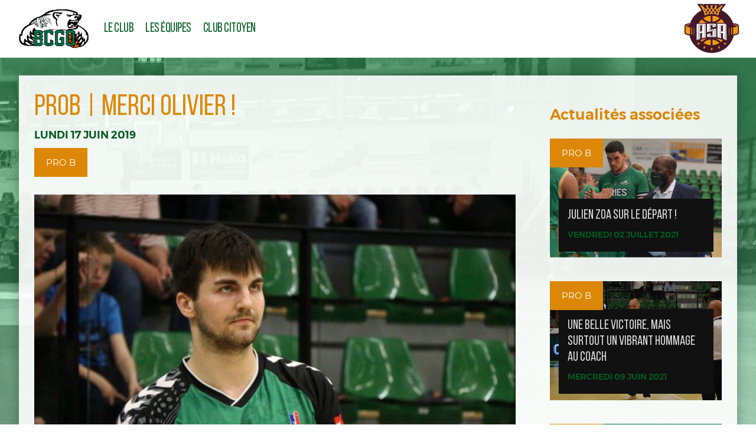

--- FILE ---
content_type: text/html; charset=UTF-8
request_url: https://www.bcgo.fr/actualites/prob-merci-olivier-224.html
body_size: 3246
content:
<!DOCTYPE html>
<html>
<head>
<meta http-equiv="Content-Type" content="text/html; charset=utf-8" />
<title>PROB | Merci Olivier !</title>
<meta name="description" content="" />
<meta name="viewport" content="width=device-width, initial-scale=1">
<link rel="stylesheet" media="screen" href="/global/css/normalize.css" type="text/css" />
<link rel="stylesheet" media="screen" href="/global-atw/css/main.css" type="text/css" />
<link rel="stylesheet" media="screen" href="/global/scripts/colorbox/colorbox.css" type="text/css">
<link rel="stylesheet" media="screen" href="/global/scripts/slick/slick.css" type="text/css">
<link rel="stylesheet" media="screen" href="/global/css/fontawesome-all.css" type="text/css">
<link rel="stylesheet" media="screen" href="/global/css/bcgo.css?697036c293bbe" type="text/css" />
<link rel="stylesheet" media="screen" href="/global/css/bcgo-ca.css" type="text/css" />
<link rel="stylesheet" media="screen" href="/global/css/rd.css?697036c293c09" type="text/css" />
<script src="/global/scripts/lib/jquery.min.js"></script>
<script src="/global/scripts/lib/jquery-ui.min.js"></script>
<script src="/global/scripts/lib/modernizr.js"></script>
<script src="/global/scripts/colorbox/jquery.colorbox-min.js"></script>
<script src="/global/scripts/lib/jquery.sticky.js"></script>
<script src="/global/scripts/slick/slick.js"></script>
<script src="/global/scripts/lib/parallax.js"></script>
<script src="/global-atw/js/fonctions.js"></script>
<script src="/global-atw/js/form.js"></script>
<script type="text/javascript" src="/global/js/bcgo.js"></script>

<link rel="icon" href="/medias/icones/favicon.ico" type="image/x-icon" />
<link rel="shortcut icon" href="/medias/icones/favicon.ico" type="image/x-icon" />
<meta name="theme-color" content="#ffffff">

<!-- Global site tag (gtag.js) - Google Analytics -->
<script async src="https://www.googletagmanager.com/gtag/js?id=UA-130482484-1"></script>
<script>
    window.dataLayer = window.dataLayer || [];
    function gtag(){dataLayer.push(arguments);}
    gtag('js', new Date());

    gtag('config', 'UA-130482484-1');
</script>
<!-- Google tag (gtag.js) -->
<script async src="https://www.googletagmanager.com/gtag/js?id=G-YWF07DB5YF"></script>

<script>
    window.dataLayer = window.dataLayer || [];
    function gtag(){dataLayer.push(arguments);}
    gtag('js', new Date());
    gtag('config', 'G-YWF07DB5YF');
</script></head>

<body>

<div id="main">

	<header>
    <div class="wrapper">
        <div class="header_top">
            <div class="header_left">
                <div class="logo">
                    <a href="/index.html">
                                                    <img src="/medias/logo/logo-bcgo-transparent.png" alt="Logo BCGO">
                                            </a>
                </div>
                <nav>
                    <div id="mobile_menu">
                        <p>MENU</p>
                        <i class="fas fa-bars vert"></i>
                    </div>
                    <ul>
                                                    <li><a href="/pages/le-club-2.html" data-mega="false">Le club</a>
                                                                    <ul>
                                                                                                    <li><a href="/pages/actualites-55.html">Actualités</a></li>
                                                                    <li><a href="/pages/presentation-3.html">Présentation</a></li>
                                                                    <li><a href="/pages/historique-4.html">Historique</a></li>
                                                                                                    </ul>
                                                            </li>
                                                    <li><a href="/pages/equipes-13.html" data-mega="false">Les équipes</a>
                                                                    <ul>
                                                                                                    <li><a href="/pages/presentation-des-equipes-67.html">Présentation des équipes</a></li>
                                                                    <li><a href="/pages/calendrier-68.html">Calendrier</a></li>
                                                                                                    </ul>
                                                            </li>
                                                    <li><a href="/pages/club-citoyen-73.html" data-mega="false">Club Citoyen</a>
                                                                    <ul>
                                                                                                    <li><a href="/pages/eco-charte-74.html">Eco-Charte</a></li>
                                                                    <li><a href="/pages/basket-sans-violence-71.html">Basket sans violence</a></li>
                                                                    <li><a href="/pages/fair-play-72.html">Fair-Play</a></li>
                                                                                                    </ul>
                                                            </li>
                                            </ul>
                </nav>
            </div>

            <div class="header_right">
                <a href="https://www.asa-basket.fr/" target="_blank">
                    <img class="logo-asa" src="/global/img/logo/logo-asa.svg" alt="">
                </a>
            </div>
        </div>
    </div>
</header>
    <main class="detail_actu">

        <div class="wrapper content" id="actu">

            <div class="c_70 col col_actu">
                <h1>PROB | Merci Olivier !</h1>

                <p class="date_actu">lundi 17 juin 2019</p>
                <p class="bg_orange">Pro B</p>

                <div class="img_actu">
                                            <img src="/medias/actualites/prob-merci-olivier/img-5058.jpg" alt="">
                                    </div>

                <div class="texte_actu">
                    <p><span style="font-size:16px;"><strong>C&#39;est d&eacute;sormais officiel depuis 1 semaine. Olivier Cortale quitte le BCGO pour rejoindre la Jeep &Eacute;lite avec le champion de France de Pro B, la chorale de Roanne.</strong></span></p>

<p><span style="font-size:16px;">Auteur d&#39;un d&eacute;but de saison incroyable ( plus de 20 d&#39;&eacute;valuation sur le 1er mois de comp&eacute;tition), une blessure &agrave; la cheville courant d&eacute;cembre a frein&eacute; son explosion. Il est n&eacute;anmoins rest&eacute; une pi&egrave;ce maitresse de l&#39;&eacute;quipe, et a notamment r&eacute;alis&eacute; des playoffs de haute vol&eacute;e ( 17,5 d&#39;&eacute;valuation sur les playoffs).</span></p>

<p><span style="font-size:16px;">C&#39;est une grosse perte pour le BCGO, mais nous ne pouvons que nous r&eacute;jouir de voir Olivier retrouver le 1er niveau fran&ccedil;ais, en esp&eacute;rant que cette fois-ci il puisse montrer l&#39;entendu de son talent !</span></p>

<p><span style="font-size:16px;">Bonne continuation Olivier !&nbsp;</span></p>

<p><img alt="" src="/medias/visuels/merci-site-olivier.jpg" style="width: 1000px; height: 689px;" /></p>                </div>

                <div class="bt-actu">
                    <a href="/pages/actualites-23.html" title="Voir toutes les actualités" class="bouton">Voir toutes les actualités</a>
                </div>
            </div>

            <div class="c_05">&nbsp;</div>

            <div class="c_25 col col_droite">
                                    <h2>Actualités associées</h2>

                    <div class="liste__actus">
                                                    <!--                            <div class="liste_actus--item">-->
<!--                                <div class="actu_img min_img">-->
<!--                                    <p class="bg_orange">--><!--</p>-->
<!--                                    --><!--                                        <img src="--><!--" alt="">-->
<!--                                    --><!--                                        <img src="/medias/actualites/default.jpg" alt="">-->
<!--                                    --><!--                                </div>-->
<!--                                <div class="actu-content">-->
<!--                                    <p class="titre_actu">--><!--</p>-->
<!--                                    <p class="date_actu">--><!--</p>-->
<!--                                    <p class="texte_actu">--><!--</p>-->
<!--                                    <a href="--><!--" class="bouton">Lire l'actualité</a>-->
<!--                                </div>-->
<!--                            </div>-->
                            <div class="liste_actus--item">
                                <a href="/actualites/julien-zoa-sur-le-depart-535.html">
                                    <p class="bg_orange">Pro B</p>
                                    <img src="/medias/actualites/julien-zoa-sur-le-depart/j16-bcgo-bcs-franck-kobi-haguenau-33.jpg" alt="">
                                    <div>
                                        <p class="titre_actu">Julien Zoa sur le départ !</p>
                                        <p class="date_actu">vendredi 02 juillet 2021</p>
                                    </div>
                                </a>
                            </div>
                                                    <!--                            <div class="liste_actus--item">-->
<!--                                <div class="actu_img min_img">-->
<!--                                    <p class="bg_orange">--><!--</p>-->
<!--                                    --><!--                                        <img src="--><!--" alt="">-->
<!--                                    --><!--                                        <img src="/medias/actualites/default.jpg" alt="">-->
<!--                                    --><!--                                </div>-->
<!--                                <div class="actu-content">-->
<!--                                    <p class="titre_actu">--><!--</p>-->
<!--                                    <p class="date_actu">--><!--</p>-->
<!--                                    <p class="texte_actu">--><!--</p>-->
<!--                                    <a href="--><!--" class="bouton">Lire l'actualité</a>-->
<!--                                </div>-->
<!--                            </div>-->
                            <div class="liste_actus--item">
                                <a href="/actualites/une-belle-victoire-mais-surtout-un-vibrant-hommage-au-coach-529.html">
                                    <p class="bg_orange">Pro B</p>
                                    <img src="/medias/actualites/une-belle-victoire-mais-surtout-un-vibrant-hommage-au-coach/dsc-0019.jpg" alt="">
                                    <div>
                                        <p class="titre_actu">Une belle victoire, mais surtout un vibrant hommage au coach</p>
                                        <p class="date_actu">mercredi 09 juin 2021</p>
                                    </div>
                                </a>
                            </div>
                                                    <!--                            <div class="liste_actus--item">-->
<!--                                <div class="actu_img min_img">-->
<!--                                    <p class="bg_orange">--><!--</p>-->
<!--                                    --><!--                                        <img src="--><!--" alt="">-->
<!--                                    --><!--                                        <img src="/medias/actualites/default.jpg" alt="">-->
<!--                                    --><!--                                </div>-->
<!--                                <div class="actu-content">-->
<!--                                    <p class="titre_actu">--><!--</p>-->
<!--                                    <p class="date_actu">--><!--</p>-->
<!--                                    <p class="texte_actu">--><!--</p>-->
<!--                                    <a href="--><!--" class="bouton">Lire l'actualité</a>-->
<!--                                </div>-->
<!--                            </div>-->
                            <div class="liste_actus--item">
                                <a href="/actualites/programme-de-match-445.html">
                                    <p class="bg_orange">Pro B</p>
                                    <img src="/medias/actualites/programme-de-match/programme-de-match.jpg" alt="">
                                    <div>
                                        <p class="titre_actu">Programme de match</p>
                                        <p class="date_actu">mardi 08 juin 2021</p>
                                    </div>
                                </a>
                            </div>
                                                    <!--                            <div class="liste_actus--item">-->
<!--                                <div class="actu_img min_img">-->
<!--                                    <p class="bg_orange">--><!--</p>-->
<!--                                    --><!--                                        <img src="--><!--" alt="">-->
<!--                                    --><!--                                        <img src="/medias/actualites/default.jpg" alt="">-->
<!--                                    --><!--                                </div>-->
<!--                                <div class="actu-content">-->
<!--                                    <p class="titre_actu">--><!--</p>-->
<!--                                    <p class="date_actu">--><!--</p>-->
<!--                                    <p class="texte_actu">--><!--</p>-->
<!--                                    <a href="--><!--" class="bouton">Lire l'actualité</a>-->
<!--                                </div>-->
<!--                            </div>-->
                            <div class="liste_actus--item">
                                <a href="/actualites/bcgo-mag-special-asa-sur-le-parquet-du-bcs-527.html">
                                    <p class="bg_orange">Pro B</p>
                                    <img src="/medias/actualites/bcgo-mag-special-asa-sur-le-parquet-du-bcs/dsc-0072.jpg" alt="">
                                    <div>
                                        <p class="titre_actu">BCGO MAG spécial ASA sur le parquet du BCS</p>
                                        <p class="date_actu">dimanche 06 juin 2021</p>
                                    </div>
                                </a>
                            </div>
                                            </div>
                            </div>

            <div class="clear"></div>

        </div>

    </main>
	
	<section id="partenaires">

    <div class="wrapper">

        <div class="c_100">
            <p class="title">Nos partenaires</p>

            <div class="slider_partenaires">
                                    <a href="https://www.alsafix.com" target="_blank">
                        <img src="/medias/partenaires/4/alsafix.png" alt="Alsafix">
                    </a>
                                    <a href="https://www.craft-sports.fr" target="_blank">
                        <img src="/medias/partenaires/107/craft-logo-Copie.png" alt="Craft">
                    </a>
                                    <a href="http://www.decopeint.fr" target="_blank">
                        <img src="/medias/partenaires/12/decopeint-test-new.jpg" alt="DECOPEINT">
                    </a>
                            </div>
        </div>

        <div class="clear"></div>

    </div>

</section><footer>
    <div class="footer_contact">

        <p class="title">Nous contacter</p>

        <p><i class="fas fa-map-marker-alt"></i> ESPACE SPORT LA FORÊT <br>
            <span>Rue du Stade</span> <br>
            <span>67240 GRIES - FRANCE</span>
        </p>

        <p><i class="fas fa-phone"></i> 03 88 72 19 33 <br>
        <a href="mailto:administratif@bcgo.fr"><i class="fas fa-envelope"></i> administratif@bcgo.fr</a></p>

    </div>

    <div class="footer_liens">

        <p class="title">Infos pratiques</p>

        <ul>
            <li><a href="/pages/nous-contacter-18.html">Contact</a></li>
            <li><a href="/pages/mentions-legales-21.html">Mentions légales</a></li>
            <li><a href="/pages/politique-de-confidentialite-22.html">Politique de confidentialité</a></li>
        </ul>

    </div>
    <div class="footer_fb">

        <p class="title">Sur les réseaux</p>

        <div class="rs-footer">
            <div class="rs rs-facebook">
                <a href="https://www.facebook.com/Bcgoofficiel/" target="_blank"><img src="/global/img/icones/facebook.svg" alt="Facebook"></a>
            </div>
            <div class="rs rs-youtube">
                <a href="https://www.youtube.com/channel/UCFLillkIRLszUVqCd3unIKg" target="_blank"><img src="/global/img/icones/youtube.svg" alt="Youtube"></a>
            </div>
            <div class="rs rs-instagram">
                <a href="https://www.instagram.com/basket_gries/?hl=fr" target="_blank"><img src="/global/img/icones/instagram.svg" alt="Instagram"></a>
            </div>
        </div>

    </div>

</footer>

<div id="footer_last">
    <p>N° Informatique FFBB : 0267014</p>
    <p>
        Réalisation technique <a href="http://www.atiweb.fr" title="Atiweb, Créations de sites Internet et de supports de communication" class="gris"><img src="https://www.atiweb.fr/medias/logos/atiweb-50-noir.png" alt="Atiweb, création de sites Internet en Alsace, Bas-Rhin" title="Atiweb, création de sites Internet en Alsace, Bas-Rhin" style="vertical-align:middle;" width="40" /></a>
    </p>
</div>	
</div>

</body>
</html>

--- FILE ---
content_type: text/css
request_url: https://www.bcgo.fr/global-atw/css/main.css
body_size: 4091
content:
@charset "utf-8";
/* main.css // Atiweb // www.atiweb.fr */

/* HTML */
*, ::after, ::before {box-sizing: border-box;}
body {background-color:#FFF; color:#000; font-family:Arial, Helvetica, sans-serif;}
html, body, form, p, h1, h2, h3, h4, h5, h6 {margin:0; padding:0;}
img {vertical-align:middle;}

/* Liens */
a.tdeco_none, a.tdeco_none:hover {text-decoration:none;}
a img {vertical-align:middle; border:none;}
.pointer {cursor: pointer;}

/* HTML 5 */
article, aside, details, figcaption, figure, footer, header, hgroup, nav, section {display:block;}

/* Elements */
table, td, blockquote, code, pre, textarea, input, iframe, object, embed, video {max-width:100%;}
textarea, table, td, th, code, pre, samp, div, p {word-wrap:break-word;}
code, pre, samp {white-space:pre-wrap;}

/* Tableau */
.row {
	position:relative;
    display:table;
    table-layout:fixed;
    width:100%;
}
.row .col {
	position:relative;
    display:table-cell;
}

/* Couleurs */
.gris {color:#999999;}
.gris_fonce {color:#666666;}
.rouge {color:#CC0000;}
.bleu {color:#336699;}
.jaune {color:#FFCC00;}
.orange {color:#FF6600;}
.vert {color:#009933;}
.blanc {color:#FFFFFF;}
.noir {color:#000000;}

/* Mise en page */
.f_10 {font-size:10px;}
.f_11 {font-size:11px;}
.f_12 {font-size:12px;}
.f_13 {font-size:13px;}
.f_14 {font-size:14px;}
.f_15 {font-size:15px;}
.f_16 {font-size:16px;}
.f_17 {font-size:17px;}
.f_18 {font-size:18px;}
.f_19 {font-size:19px;}
.f_20 {font-size:20px;}
.f_21 {font-size:21px;}
.f_22 {font-size:22px;}
.f_23 {font-size:23px;}
.f_24 {font-size:24px;}
.f_26 {font-size:26px;}
.f_28 {font-size:28px;}
.f_30 {font-size:30px;}
.f_32 {font-size:32px;}
.minuscule {text-transform:lowercase;}
.majuscule {text-transform:uppercase;}

/* Effets, alignements, bords */
.shadow {text-shadow: 0px 0px 3px #FFA200;}
.center, .centre {text-align:center;}
.right, .droite {text-align:right;}
.left, .gauche {text-align:left;}
.justify, .justifier {text-align:justify;}
.center_v {vertical-align:middle;}
.top_v {vertical-align:top;}
.bottom_v {vertical-align:bottom;}
.bords {position:relative;padding:10px;border:1px solid #CCCCCC;}
.bords_bas {position:relative;padding-bottom:3px;margin-bottom:3px;border-bottom:1px solid #CCCCCC;}
.bords_arrondis {position:relative;padding:10px;border:1px solid #CCCCCC;background-color:#FFF;border-radius:20px;-moz-border-radius:20px;-webkit-border-radius:20px;-ms-border-radius:20px;-o-border-radius:20px;}
.bords_ombres {position:relative;padding:10px;border:1px solid #CCCCCC;background-color:#FFF; box-shadow:0px 0px 6px #aaa;-moz-box-shadow:0px 0px 6px #ccc;-webkit-box-shadow:0px 0px 6px #ccc;-ms-box-shadow:0px 0px 6px #ccc;-o-box-shadow:0px 0px 6px #ccc;}
.box_droite, .colonne_droite {position:relative; float:right;}
.box_gauche, .colonne_gauche {position:relative; float:left;}
.marge_0 {margin:0}
.pad_0 {padding:0}
.hidden, .c_hidden, .c-hidden, .form-hidden, .cadre-hidden {display:none;}
.inb {float:none !important; display:inline-block;margin-left: -0.25em;}
.transparent {
    -khtml-opacity:0; 
    -moz-opacity:0; 
    -ms-filter:"alpha(opacity=0)"; 
    filter:progid:DXImageTransform.Microsoft.Alpha(opacity=0); 
    filter:alpha(opacity=0); 
    opacity:0;	
}

/* Colonnes */
.colonne_gauche {position:relative;float:left;}
.colonne_droite {position:relative;float:right;}
.colonne_20 {position:relative;float:left;width:20px;}
.colonne_30 {position:relative;float:left;width:30px;}
.colonne_40 {position:relative;float:left;width:40px;}
.colonne_50 {position:relative;float:left;width:50px;}
.colonne_60 {position:relative;float:left;width:60px;}
.colonne_70 {position:relative;float:left;width:70px;}
.colonne_80 {position:relative;float:left;width:80px;}
.colonne_90 {position:relative;float:left;width:90px;}
.colonne_100 {position:relative;float:left;width:100px;}
.colonne_110 {position:relative;float:left;width:110px;}
.colonne_120 {position:relative;float:left;width:120px;}
.colonne_130 {position:relative;float:left;width:130px;}
.colonne_140 {position:relative;float:left;width:140px;}
.colonne_150 {position:relative;float:left;width:150px;}
.colonne_160 {position:relative;float:left;width:160px;}
.colonne_170 {position:relative;float:left;width:170px;}
.colonne_180 {position:relative;float:left;width:180px;}
.colonne_190 {position:relative;float:left;width:190px;}
.colonne_200 {position:relative;float:left;width:200px;}
.colonne_210 {position:relative;float:left;width:210px;}
.colonne_220 {position:relative;float:left;width:220px;}
.colonne_230 {position:relative;float:left;width:230px;}
.colonne_240 {position:relative;float:left;width:240px;}
.colonne_250 {position:relative;float:left;width:250px;}
.colonne_300 {position:relative;float:left;width:300px;}
.colonne_350 {position:relative;float:left;width:350px;}
.colonne_400 {position:relative;float:left;width:400px;}
.colonne_450 {position:relative;float:left;width:450px;}
.colonne_500 {position:relative;float:left;width:500px;}
.colonne_550 {position:relative;float:left;width:550px;}
.colonne_600 {position:relative;float:left;width:600px;}
.colonne_650 {position:relative;float:left;width:650px;}
.colonne_700 {position:relative;float:left;width:700px;}
.colonne_750 {position:relative;float:left;width:750px;}
.colonne_800 {position:relative;float:left;width:800px;}
.colonne_850 {position:relative;float:left;width:850px;}
.colonne_900 {position:relative;float:left;width:900px;}
.c_01 {position:relative;float:left;width:1%;}
.c_02 {position:relative;float:left;width:2%;}
.c_03 {position:relative;float:left;width:3%;}
.c_04 {position:relative;float:left;width:4%;}
.c_05 {position:relative;float:left;width:5%;}
.c_06 {position:relative;float:left;width:6%;}
.c_07 {position:relative;float:left;width:7%;}
.c_08 {position:relative;float:left;width:8%;}
.c_09 {position:relative;float:left;width:9%;}
.c_10 {position:relative;float:left;width:10%;}
.c_15 {position:relative;float:left;width:15%;}
.c_20 {position:relative;float:left;width:20%;}
.c_25 {position:relative;float:left;width:25%;}
.c_30 {position:relative;float:left;width:30%;}
.c_33 {position:relative;float:left;width:33.333333%;}
.c_35 {position:relative;float:left;width:35%;}
.c_40 {position:relative;float:left;width:40%;}
.c_45 {position:relative;float:left;width:45%;}
.c_50 {position:relative;float:left;width:50%;}
.c_55 {position:relative;float:left;width:55%;}
.c_60 {position:relative;float:left;width:60%;}
.c_65 {position:relative;float:left;width:65%;}
.c_70 {position:relative;float:left;width:70%;}
.c_75 {position:relative;float:left;width:75%;}
.c_80 {position:relative;float:left;width:80%;}
.c_85 {position:relative;float:left;width:85%;}
.c_90 {position:relative;float:left;width:90%;}
.c_95 {position:relative;float:left;width:95%;}
.c_100 {position:relative;float:left;width:100%;}
.fl_05 {flex-basis:5%;}
.fl_10 {flex-basis:10%;}
.fl_15 {flex-basis:15%;}
.fl_20 {flex-basis:20%;}
.fl_25 {flex-basis:25%;}
.fl_30 {flex-basis:30%;}
.fl_33 {flex-basis:33.333333%;}
.fl_35 {flex-basis:35%;}
.fl_40 {flex-basis:40%;}
.fl_45 {flex-basis:45%;}
.fl_50 {flex-basis:50%;}
.fl_55 {flex-basis:55%;}
.fl_60 {flex-basis:60%;}
.fl_65 {flex-basis:65%;}
.fl_70 {flex-basis:70%;}
.fl_75 {flex-basis:75%;}
.fl_80 {flex-basis:80%;}
.fl_85 {flex-basis:85%;}
.fl_90 {flex-basis:90%;}
.fl_95 {flex-basis:95%;}
.col_g, .col_d {
	position:relative;
	float:left;
	width:49%;
	margin-right:1%;	
}
.col_d {margin:0;}
.clear {clear:both;}
.clear_5, .clear_form {clear:both;height:5px;overflow:hidden;}
.colonne_400_index {position:relative;width:398px;float:left;padding:10px 25px 20px 25px;border:1px solid #CCCCCC;overflow:hidden;}
.colonne_250_bords {position:relative;width:228px;float:left;padding:10px;border:1px solid #CCCCCC;overflow:hidden;}
.colonne_300_bords {position:relative;width:278px;float:left;padding:10px;border:1px solid #CCCCCC;overflow:hidden;}
.colonne_350_bords {position:relative;width:328px;float:left;padding:10px;border:1px solid #CCCCCC;overflow:hidden;}
.colonne_450_bords {position:relative;width:428px;float:left;padding:10px;border:1px solid #CCCCCC;overflow:hidden;}
.colonne_550_bords {position:relative;width:528px;float:left;padding:10px;border:1px solid #CCCCCC;overflow:hidden;}
.col_m_20, .col_m_30, .col_m_50, .col_m_100 {
	display:inline-block;
	vertical-align:middle;
}
.col_m_20 {margin-right:20px;}
.col_m_30 {margin-right:30px;}
.col_m_50 {margin-right:50px;}
.col_m_100 {margin-right:100px;}

/* Cadres */
.inb {display:inline-block;}
.flex_row, .flex_row_st {
	display:flex;
	display:-webkit-box;
  	display:-webkit-flex;
  	display:-ms-flexbox;
	flex-flow:row wrap;
	-webkit-flex-flow:row wrap;
	-ms-flex-flow:row wrap;
	justify-content:space-between;	
	-webkit-justify-content:space-between;	
	-ms-justify-content:space-between;
}
.flex_row_st {
	justify-content: flex-start;
}
.flex_column {
	display:flex;
	display:-webkit-box;
  	display:-webkit-flex;
  	display:-ms-flexbox;
	flex-flow:column wrap;
	-webkit-flex-flow:column wrap;
	-ms-flex-flow:column wrap;
	justify-content:space-between;	
	-webkit-justify-content:space-between;	
	-ms-justify-content:space-between;	
}
.box_ligne, .box_ligne_2, .box_ligne_sm {
	position:relative;
	float:left;
	width:100%;
	min-height: 30px;
	border-bottom:1px solid #E4E7E9;
	line-height:26px;
	padding: 5px 0 0 0;
	background-color:#FFFFFF;
}
.box_ligne.titres {
	font-weight: bold;
	background: #E4E7E9;
	opacity: 0.8;
	color: #000;
}
.box_ligne.titres a {color: #000;}
.box_ligne_2 {background-color:#F3F3F3;}
.box_ligne_sm {line-height:20px;}
.box_ligne:hover, .box_ligne_2:hover, .box_ligne_sm:hover {background-color:#F6F6F6;}
.box_ligne input {margin-top:3px;}
.box_ligne div:after {
	display:block;
	margin:0.1px;
	content:'';
}	
.box_ligne .i-modif, .box_ligne .i-suppr {
	cursor: pointer;
}

/* Fomulaire */
form {margin:0; padding:0; border:none;}
input:-webkit-autofill, input:-webkit-autofill:hover, input:-webkit-autofill:focus, input:-webkit-autofill, textarea:-webkit-autofill, textarea:-webkit-autofill:hover, textarea:-webkit-autofill:focus, select:-webkit-autofill, select:-webkit-autofill:hover, select:-webkit-autofill:focus {
	border: none;
}
input[type=text], input[type=email], input[type=password], select, textarea, .input {
	position:relative;
	background:transparent;
	color:#0A4861;
	padding: 5px;
	border: none;
	border-bottom:1px solid #c1c8ca;
	border-right:1px solid #c1c8ca;
	font-size: 14px;
	vertical-align:middle;
	line-height: normal;
}
input[type=text]:focus, input[type=email]:focus, input[type=password]:focus, select:focus, textarea:focus, .input:focus {
	border: none;
	border-bottom:1px solid #336699;
	border-right:1px solid #336699;
}
input[type=text].readonly {
	background-color: #DDD;
}
label {
	font-weight:normal;
}
select[multiple] {overflow: auto;}

/* Boutons : liens + submit */
input[type=submit], input[type=button], a.bouton, a.button {
	position:relative;
	display:inline-block;
	border: none;
	background:#336699;
	color: #fff;
	padding: 5px 15px;
	border-radius: 5px;
	font-size: 14px;
	vertical-align: middle;
	text-decoration: none;
	cursor: pointer;
}
input[type=submit]:hover, input[type=button]:hover, a.bouton:hover, a.button:hover {
	opacity: 0.8;
}
.bt-large {
	display: block !important;
	width: 100% !important;
	text-align: center;
	padding: 10px !important;
}

/* Boutons : liens */
a.bouton, a.button {}
a.bouton:hover, a.button:hover {}

/* Pages */
.liens_pages {
	position:relative;
	clear:both;
	height:30px;
}
.lien_page, a.lien_page {
	position:relative;
	display:inline-block;
	border:1px solid #CCCCCC;
	padding:4px 8px;
	margin:0 2px 2px 0;
	border-radius:10px;
	text-decoration:none;
}
strong.lien_page, a.lien_page:hover, .lien_page_sel {
	background-color:#336699;
	color:#FFF;
	text-decoration:none;
}

/* Fil d'Ariane */
.fil_ariane {
	position:relative;
	padding:10px;
	border:1px solid #CCC;
	margin:10px 0px 10px 0px;
	color:#999;
	font-weight:bold;
	border-radius:10px;
}

/* Onglets */
.onglets {
	position: relative;
	padding-bottom: 2px;
	border-bottom:1px solid #EEE;
}
.onglet {
	position:relative;
	float:left;	
	margin-right:5px;	
}
.onglet a {
	position:relative;
	height:40px;
	line-height: 20px;
	display:block;
	padding:10px 20px;
	background-color:#FFF;
	border:1px solid #DDD;
	border-top:none;
	border-left:none;
	text-decoration:none;		
}
.onglet a:hover, .onglet a.onglet_actif {text-decoration:none; background-color:#336699; color:#FFF;}
.contenu_onglet, .onglet_cadre {
	position:relative;
	padding:20px 0px;
}

/* Icones */
.i_ajout, .i_modif, .i_suppr, .i_suppr2, .i_fv, .i_fb, .i_fr, .i_voir, .i_exit, .i_print, .i_fichier, .i_div, .i_excel {
	position:relative;
	display:block;
	background-position:0px 0px;
	background-repeat:no-repeat;
	padding-left:40px;
	min-height:32px;
	line-height:30px;
}
a.i_ajout, a.i_modif, a.i_suppr, a.i_suppr2, a.i_fv, a.i_fb, a.i_fr, a.i_voir, a.i_exit, a.i_print, a.i_fichier, a.i_excel, a.i_div {display:inline-block;}
.i_div { line-height:normal;padding-top:8px;}
.i_ajout {background-image:url(/global/img/32/ajout.png);}
.i_modif {background-image:url(/global/img/32/modif.png);}
.i_suppr {background-image:url(/global/img/32/suppr.png);}
.i_fv, .m_fv {background-image:url(/global/img/32/fleche-vert.png);}
.i_fb, .m_fb {background-image:url(/global/img/32/fleche-bleu.png);}
.i_fr, .m_fr {background-image:url(/global/img/32/fleche-rouge.png);}
.i_fichier {background-image:url(/global/img/32/fichier.png);}
.i_dossier {background-image:url(/global/img/32/dossier.png);}
.i_voir {background-image:url(/global/img/32/loupe.png);}
.i_exit {background-image:url(/global/img/32/exit.png);}
.i_print {background-image:url(/global/img/32/print.png);}
.i_reply {background-image:url(/global/img/32/reply.png);}
.i_forward {background-image:url(/global/img/32/forward.png);}
.i_gca {background-image:url(/global/img/32/gca.png);}
.i_excel {background-image:url(/global/img/32/excel.png);}
.m_actualiser, .onglet_actualiser {background-image:url(/global/img/32/actualiser.png);}
.m_actualites, .onglet_actualites, .m_informations, .onglet_informations, .m_infos, .onglet_infos {background-image:url(/global/img/32/actualites.png);}
.m_admin, .m_accueil, .onglet_admin {background-image:url(/global/img/32/admin.png);}
.m_aide, .onglet_aide {background-image:url(/global/img/32/aide.png);}
.m_ajout, .onglet_ajout {background-image:url(/global/img/32/ajout.png);}
.m_arborescence, .onglet_arborescence {background-image:url(/global/img/32/arborescence.png);}
.m_boutique, .onglet_boutique {background-image:url(/global/img/32/boutique.png);}
.m_calendrier, .onglet_calendrier {background-image:url(/global/img/32/calendrier.png);}
.m_camion, .onglet_camion {background-image:url(/global/img/32/camion.png);}
.m_cartes, .onglet_cartes {background-image:url(/global/img/32/cartes.png);} 
.m_carton, .onglet_carton {background-image:url(/global/img/32/carton.png);}
.m_categories, .onglet_categories {background-image:url(/global/img/32/categories.png);}
.m_clients, .onglet_clients {background-image:url(/global/img/32/clients.png);}
.m_copie, .onglet_copie {background-image:url(/global/img/32/copie.png);}
.m_commentaires, .onglet_commentaires {background-image:url(/global/img/32/commentaires.png);}
.m_contenu, .onglet_contenu {background-image:url(/global/img/32/contenu.png);}
.m_couleurs, .onglet_couleurs {background-image:url(/global/img/32/couleurs.png);}
.m_crm, .onglet_crm {background-image:url(/global/img/32/crm.png);}
.m_cv, .onglet_cv {background-image:url(/global/img/32/cv.png);}
.m_document, .onglet_document {background-image:url(/global/img/32/document.png);}
.m_dossier, .onglet_dossier, .m_suivi, .onglet_suivi {background-image:url(/global/img/32/dossier.png);}
.m_etoile, .onglet_etoile {background-image:url(/global/img/32/etoile.png);}
.m_euro, .onglet_euro {background-image:url(/global/img/32/euro.png);}
.m_excel, .onglet_excel {background-image:url(/global/img/32/excel.png);}
.m_faq, .onglet_faq {background-image:url(/global/img/32/faq.png);}
.m_galerie_photos, .m_photos, .onglet_galerie_photos, .m_medias, .onglet_medias {background-image:url(/global/img/32/galerie-photos.png);}
.m_gca, .onglet_gca {background-image:url(/global/img/32/gca.png);}
.m_liste, .onglet_liste, .m_taches, .onglet_taches {background-image:url(/global/img/32/liste.png);} 
.m_login, .onglet_login {background-image:url(/global/img/32/login.png);}
.m_loupe, .onglet_loupe {background-image:url(/global/img/32/loupe.png);}
.m_modif, .onglet_modif {background-image:url(/global/img/32/modif.png);}
.m_new_mail, .onglet_new_mail {background-image:url(/global/img/32/new-mail.png);}
.m_newsletter, .onglet_newsletter {background-image:url(/global/img/32/newsletter.png);}
.m_pdf, .onglet_pdf, .i_pdf {background-image:url(/global/img/32/pdf.png);}
.m_pj, .onglet_pj {background-image:url(/global/img/32/pj.png);}
.m_promo, .onglet_promo {background-image:url(/global/img/32/promo.png);}
.m_reglages, .onglet_reglages {background-image:url(/global/img/32/reglages.png);}
.m_save, .onglet_save {background-image:url(/global/img/32/save.png);}
.m_statistiques, .onglet_statistiques {background-image:url(/global/img/32/statistiques.png);}
.m_traductions, .onglet_traductions {background-image:url(/global/img/32/traductions.png);}
.m_tel, .onglet_tel {background-image:url(/global/img/32/tel.png);}
.m_valid, .onglet_valid {background-image:url(/global/img/32/valid.png);}
.m_telechargements, .onglet_telechargements {background-image:url(/global/img/32/telechargement.png);}
.m_print, .onglet_print {background-image:url(/global/img/32/print.png);}
.m_projets, .onglet_projets {background-image:url(/global/img/32/projets.png);}

/* Messages */
#txt_confirm, .txt_confirm, #msg_confirm, .msg_confirm {	
	position:relative;
	padding:10px;
	border:1px solid #009900;
	margin:20px 0px 20px 0px;
	color:#FFF;
	font-style:italic;
	font-size:13px; 
	font-weight:bold;
	border-radius:5px;
	background-color:#009936;
}
#txt_error, .txt_error, #txt_erreur, .txt_erreur, #msg_erreur, .msg_erreur {	
	position:relative;
	padding:10px;
	border:1px solid #000;
	margin:20px 0px 20px 0px;
	color:#FFF;
	font-style:italic;
	font-size:13px;
	font-weight:bold;
	border-radius:5px;
	background-color:#990000;
}
#txt_std, .txt_std, #msg_std, .msg_std {	
	position:relative;
	padding:10px;
	border:1px solid #CCC;
	margin:20px 0px 20px 0px;
	color:#333;
	font-style:italic;
	font-weight:bold;
	border-radius:5px;
	background-color:#EEE;
}

/* Totaux */
#totaux {
	position:relative;
	padding:15px;
	width:300px;
	border:1px solid #336699;
	border-radius:10px; 
}
/* Lignes des totaux */
.ligne_totaux {
	position:relative;
	background-color:#555;
	color:#FFF;
	padding: 0 10px;
	box-sizing: border-box;
}
.ligne_totaux:hover {
	background-color:#FFF;
	color:#000;
}

/* Loader */
.loader {
	margin: 50px auto;
	height: 28px;
	width: 28px;
	animation: rotate 0.8s infinite linear;
	border: 8px solid #336699;
	border-right-color: transparent;
	border-radius: 50%;
	display:inline-block;
}
@keyframes rotate {
	0%    { transform: rotate(0deg); }
	100%  { transform: rotate(360deg); }
}

/* Tooltip */ 
.tooltip {opacity: 1;}

/* Agenda */
.agenda_table {
	position: relative;
}
.agenda_table td {
	padding: 10px;
	vertical-align: top;
}
.agenda_table td a {
	position: relative;
	display: block;
}
.agenda_ligne, .agenda_ligne td {
	border: 1px solid #DDD;
}
.agenda_case_vide {
	position: relative;
	background-color: #EEE;
}
.agenda_num_jour {
	font-weight: bold;
	font-size: 18px;
	text-align: center;
	padding-bottom: 10px;
}
.agenda_evenement {
	margin-bottom: 5px;
}

/* Popup */
#popup_bg {
	position: fixed;
	top: 0px;
	bottom: 0px;
	left: 0px;
	right: 0px;
	background-color: #2391D2;
	z-index: 9000;
	opacity: 0;
}
#popup_c {
	position:fixed;
	width:70%;
	max-width: 70%;
	height:auto;
	max-height:70%;
	background: #fff;
	padding: 20px;
	z-index: 9500;
	box-shadow: 0 1px 4px 0 rgba(0,0,0,0.14);
	visibility: hidden;
	opacity: 0;
}
#popup_c .bt_close {
	position: absolute;
	top: 5px;
	right: 5px;
	cursor: pointer;
	font-weight: bold;
}

--- FILE ---
content_type: text/css
request_url: https://www.bcgo.fr/global/css/bcgo.css?697036c293bbe
body_size: 6708
content:
/* CSS Document */
/* Fonts */
@font-face {
    font-family: 'Bebas-Neue';
    src: url('/global/fonts/BebasNeueRegular.eot');
    src: url('/global/fonts/BebasNeueRegular.eot?#iefix') format('embedded-opentype'),
    url('/global/fonts/BebasNeueRegular.woff2') format('woff2'),
    url('/global/fonts/BebasNeueRegular.ttf') format('truetype'),
    url('/global/fonts/BebasNeueRegular.svg#OpenSans-Light') format('svg');
}
@font-face {
    font-family: 'Montserrat';
    src: url('/global/fonts/Montserrat-Regular.eot');
    src: url('/global/fonts/Montserrat-Regular.eot?#iefix') format('embedded-opentype'),
    url('/global/fonts/Montserrat-Regular.woff2') format('woff2'),
    url('/global/fonts/Montserrat-Regular.ttf') format('truetype'),
    url('/global/fonts/Montserrat-Regular.svg#OpenSans-Light') format('svg');
}
@font-face {
    font-family: 'Montserrat semibold';
    src: url('/global/fonts/Montserrat-SemiBold.eot');
    src: url('/global/fonts/Montserrat-SemiBold.eot?#iefix') format('embedded-opentype'),
    url('/global/fonts/Montserrat-SemiBold.woff2') format('woff2'),
    url('/global/fonts/Montserrat-SemiBold.ttf') format('truetype'),
    url('/global/fonts/Montserrat-SemiBold.svg#OpenSans-Light') format('svg');
}


/* Global */
body {
	margin:0;
	padding:0;
	font-family: "Montserrat", sans-serif;
	font-size: 15px;
    line-height: 1.3;
    color: #282828;
    min-width: 320px;
    overflow-x: hidden;
}
main {
    background-color: #111;
}

h1, div.titre_h1 {
	font-weight:normal;
	font-size:18px;
	color:#336699;
}
h2, div.titre_h2 {
	font-weight:normal;
	font-size:16px;
	color:#6C0;
}
h3, div.titre_h3 {
	font-weight:normal;
	font-size:14px;
	color:#FF6600;
}
h4, div.titre_h4 {
	font-size:14px;
	color:#336699;
	font-weight:normal;
}
p {
	margin:0;
	padding:10px 0;
	text-align:left;
}
a {
	color:#015b20;
	text-decoration: none;
    transition: all 0.3s ease;
}
a:hover {
	color:#282828;
	text-decoration:none;
}
hr {
	position:relative;
	display:block;
	height:1px;
	background-color:#336699;
	overflow:hidden;
	border:none;
	margin-bottom:15px;
	margin-top:15px;
}
img {
    border:none;
    max-width: 100%;
}
ul {
	position:relative;
	margin:10px 0 10px 0;
	padding:0;
    list-style: none;
}
ul li {
	position:relative;
    background: no-repeat 0 8px;
    padding: 0 0 0 10px;
    line-height:22px;
    margin: 0 0 0 15px;
}
strong{
    font-family: 'Montserrat SemiBold', sans-serif;
    font-weight: normal;
}
.orange{color: #dd8802;}
.vert{color: #015b20;}
.red {
    color: #dd8802;
    font-family: 'Montserrat SemiBold', sans-serif;
    text-transform: uppercase;
}

i{
    margin-right: 10px;
}

.btn_vert {
    background-color: #015b20;
    border: none;
    color: #fff;
    padding: 10px 15px;
    display: inline-block;
    transition: all .2s;
}
.btn_vert:hover {
    background-color: #0b2e13;
    color:#fff;
}

.bg_orange {
    color: #fff;
    background-color: #dc8705;
    text-transform: uppercase;
    padding: 15px 20px;
}

main:not(.index){
    padding-top: 30px;
    padding-bottom: 50px;
    /*background: hsl(143, 45%, 20%);  !* fallback for old browsers *!
    background: -webkit-linear-gradient(to top, hsl(143, 45%, 20%), hsl(141, 55%, 35%));  !* Chrome 10-25, Safari 5.1-6 *!
    background: linear-gradient(to top, hsl(143, 45%, 20%), hsl(141, 55%, 35%)); !* W3C, IE 10+/ Edge, Firefox 16+, Chrome 26+, Opera 12+, Safari 7+ *!*/
    background: url("/global/img/bg/bg-1.jpg") no-repeat fixed;
}
.wrapper{
    position: relative;
    width: 1400px;
    margin: auto;
}

.content {
    padding: 50px;
    position: relative;
    min-height: 57vh;
    background-color: rgba(255,255,255,0.9);
    box-shadow: 0 0 20px rgba(0,0,0,0.3);
}
.content h1 {
    color: #015b20;
    text-transform: uppercase;
    font-family: 'Bebas-Neue', sans-serif;
    font-size: 50px;
    line-height: 50px;
    padding-bottom: 25px;
}

.content h2 {
    font-size: 25px;
    color: #dc8705;
    padding: 20px 0 5px;
    font-family: 'Montserrat semibold';
}
.img-header {
    width: 500px;
    height: 300px;
}
.img-header img {
    width: 100%;
}

.logo-asa{
    width: 6rem !important;
}

/* Slider dots */
.slick-dots {
    display: flex;
    justify-content: center;
    margin-bottom: 25px;
    position: absolute;
    left: 5%;
    bottom: 0;
    list-style: none;
}
.slick-dots li{
    margin: 0 10px 0 0;
    padding: 0 10px 0 0;
}
.dot {
    width: 15px;
    height: 15px;
    border-radius: 100%;
    background-color: rgba(255,255,255,0.6);
    display: block;
    cursor: pointer;
    transition: all 0.2s ease;
    box-shadow: 0 2px 5px rgba(50,50,50,0.2);
}
.dot:hover {
    background-color: rgba(255,255,255,0.8);
}
.slick-active > .dot {
    background-color: #dc8705;
}


/* Header */
header {
    padding: 5px 0;
    background-color: #fff;
    border-bottom: 1px solid #eaeaea;
}
header > .wrapper,
#en-ce-moment .wrapper{
    width: 1600px;
}
.header_top {
    display: flex;
    justify-content: space-between;
    align-items: center;
    transition: all .2s;
}
.scrollingdown{
    height: 110px;
}
.scrollingdown .header_top{
    transform: scale(.9);
}
.header_left, .header_right {
    display: flex;
    align-items: center;
}
.header_left {
    width: 100%;
}
.header_right {
    width: auto;
    justify-content: end;
}
a.billetterie {
    background-color: #000;
    color: #fff;
    text-transform: uppercase;
    font-size: 24px;
    letter-spacing: .5px;
    padding: 5px 10px;
    font-family: 'Bebas-Neue', sans-serif;
    border: 2px solid transparent;
    transition: all .2s;
}
a.billetterie:hover {
    background-color: #fff;
    color: #000;
    border: 2px solid #000;
}
.logo img {
    width: 160px;
}
#mobile_menu{
    display: none;
}

nav > p {
    padding-left: 20px;
    color: #dd8802;
}
nav > ul {
    display: flex;
    padding: 0;
    align-items: flex-end;
    justify-content: space-between;
    list-style: none;
    width: 100%;
}
nav > ul > li > a{
    text-decoration: none;
    color: #015b20;
    font-family: 'Bebas-Neue', sans-serif;
    text-transform: uppercase;
    font-size: 24px;
    letter-spacing: -.5px;
    border-bottom: 2px solid transparent;
    transition: all .2s;
}
nav > ul > li > a::after {
    content: '';
    position: absolute;
    top: 100%;
    left: 10px;
    width: 0;
    height: 2px;
    background-color: #016832;
    transition: all .2s;
}
nav > ul > li > a:not(.billetterie):hover::after {
    width: 100%;
}
.header_right > a > img {
    margin-right: 10px;
    width: 100px;
}
.rs-all {
    display: flex;
    justify-content: space-between;
    align-items: center;
}
.rs {
    height: 30px;
    width: 30px;
    margin: 0 3px;
    border-radius: 100%;
    display: flex;
    align-items: center;
    justify-content: center;
    transition: all .2s;
}
.rs:hover {
    filter: brightness(.7);
}

.rs img {
    width: 18px;
}
.rs-twitter {
    background-color: #55acee;
}
.rs-youtube {
    background-color: #d80027;
}
.rs-instagram {
    background-color: #6a453b;
}
.rs-facebook {
    background-color: #3b5998;
}
.rs-linkedin {
    background-color: #52acd6;
}


/* Sous-menu */
nav > ul > li {
    position: relative;
}
nav > ul > li > ul {
    list-style: none;
    position: absolute;
    width: 100%;
    min-width: 230px;
    background-color: #282828;
    padding: 0;
    margin: 15px 0 0;
    visibility: hidden;
    opacity: 0;
    top: 100%;
    left: 0;
    transform: translateY(-1em);
    z-index: 10 !important;
    transition: all 0.3s ease-in-out 0s, visibility 0s linear 0.3s, z-index 0s linear 0.01s;
}
nav > ul > li > ul > li {
    padding: 0;
    margin: 0;
}
nav > ul > li > ul a{
    color: #fff;
    padding: 10px 0;
    font-family: 'Bebas-Neue', sans-serif;
    font-size: 20px;
    display: block;
    text-align: center;
}
.nav-open {
    visibility: visible;
    opacity: 1;
    z-index: 10 !important;
    transform: translateY(0%);
    transition-delay: 0s, 0s, 0.3s;
}
header ul>li>ul>li:hover, header ul>li>ul>li:hover>a {
    background-color: rgba(60,60,60,0.7);
    color: #fff;
}

/*Mega menu équipes */
#megamenu {
    display: none;
    background-color: #3c3c3c;
    position: absolute;
    z-index: 5;
    width: 100%;
    justify-content: space-between;
    height: 200px;
    font-family: 'Bebas-Neue', sans-serif;
    font-size: 22px;
    margin-top: -2px;
}
#megamenu > .left {
    width: 25%;
    padding-left: 10%;
    background-color: #282828;
}
#megamenu > .left a{
    color: #fff;
    padding: 15px 0;
    display: block;
    transition: all .2s;
}
#megamenu > .middle a{
    margin: 20px 0;
    display: block;
    transition: all .2s;
}
#megamenu > .middle a{
    color: #e6e6e6;
}
#megamenu > .middle {
    width: 50%;
}
#megamenu > .middle > div {
    display: none;
    transition: all .2s;
}
#megamenu > .middle > div > ul {
    margin-right: 5%;
    list-style: none;
}
#megamenu > .middle > div > ul > li > a {
    position: relative;
}
#megamenu > .middle > div > ul > li > a::after {
    content: '';
    position: absolute;
    top: 100%;
    left: 0;
    width: 0;
    height: 2px;
    background-color: #666;
    transition: all .2s;
}
#megamenu > .middle > div > ul > li > a:hover::after {
    width: 100%;
}
#megamenu > .right {
    width: 25%;
    overflow: hidden;
}
#megamenu > .right > img {
    width: auto;
    height: 200px;
    display: none;
    object-fit: cover;
}
.equipe-active {
    background-color: #3c3c3c;
    padding: 15px 0 15px 15px!important;
}


/* MAIN */
/* En ce moment */
#en-ce-moment {
    width: 100%;
    background-color: #48875d;
}
.moment-content {
    display: flex;
    align-items: center;
    color: #fff;
}
.moment-content span {
    padding-left: 20px;
}
#slider_news .slick-slider{
    width: calc(100% - 163px);
}
#slider_news .slick-track{
    width: 100%;
}
#slider_news a{
    line-height: 49px;
}
#slider_news a:hover{
    color: #eee;
}
#slider_news a:focus{
    outline: none;
}

#live p {
    padding: 0;
}
#live img {
    width: 100%;
    height: 150px;
}

/* Actus */
.slider_actus--item > a {
    display: flex !important;
    justify-content: space-between;
}

.slider_actus--desc {
    width: 40%;
    padding: 50px 30px 50px 5%;
    position: relative;
    z-index: 2;
    font-family: 'Bebas-Neue', sans-serif;
    color: #fff;
    background: linear-gradient(to right bottom, #005e20, #48875d);
}
.slider_actus--desc .bg_orange {
    font-family: 'Montserrat', sans-serif;
    width: 35%;
    text-align: center;
}
.slider_actus--desc .slider_date {
    font-size: 26px;
    padding: 30px 0;
    letter-spacing: 1px;
}
.slider_actus--desc .slider_titre {
    font-size: 66px;
    padding: 20px 0;
    line-height: 1.1;
}
.slider_actus--desc .slider_texte {
    color: #fff;
    font-family: 'Montserrat', sans-serif;
    font-size: 16px;
    text-transform: none;
    line-height: 1.5;
}
/*.slider_actus--desc::before {
    content: '';
    position: absolute;
    background: linear-gradient(to right bottom, #005e20, #48875d);
    height: 100%;
    width: 55vw;
    z-index: -1;
    clip-path: polygon(0 0, 40vw 0, 50vw 100%, 0 100%);
    top: 0;
    left: 0;
}*/
.slider_actus--img {
    width: 60%;
}
.slider_actus--img img {
    display: block;
    height: 520px;
    width: 100%;
    object-fit: cover;
}
/*IE fix */
@media all and (-ms-high-contrast: none), (-ms-high-contrast: active) {
    .slider_actus--desc::before {
        width: 40vw;
    }
}


/* Infos */
.abonnement {
    background:#000;
    background-size: cover;
    margin-bottom: 25px;
}
.abonnement > a{
    display: flex;
    justify-content: center;
    align-items: center;
    text-transform: uppercase;
    color: #dc8705;
    font-family: 'Bebas-Neue', sans-serif;
    padding: 10px 0;
    font-size: 50px;
}
.abonnement > a > img {
    margin: 0 25px;
}
.abonnement > a:hover {
    color: #fff;
}

#infos .title {
    font-family: 'Bebas-Neue' , sans-serif;
    font-size: 34px;
    color: #e1e1e1;
    border-bottom: 3px solid #015b20;
    display: flex;
    justify-content: space-between;
    align-items: baseline;
    text-transform: uppercase;
    padding-bottom: 0;
}
#infos .title.black {
    color: #282828;
}
#infos .title > a{
    text-decoration: none;
    color: #015f21;
    font-size: 25px;
}

.match-info .date_match {
    text-align: center;
    color: #015b20;
    font-size: 14px;
    font-family: 'Montserrat semibold' , sans-serif;
    text-transform: uppercase;
    padding: 20px 0 15px;
}
.bouton, a.bouton{
    display: block;
    width: 100%;
    height: 30px;
    line-height: 20px;
    margin: 10px 0 30px;
    padding: 5px 0;
    text-align: center;
    text-transform: uppercase;
    border-radius: 0;
    background-color: #015b20;
    color: #fff;
    font-size: 14px;
    font-family: 'Montserrat semibold', sans-serif;
    transition: all .2s;
}
.bouton:hover, a.bouton:hover {
    background-color: #008340;
    opacity: 1;
}

.matchs {
    margin: 50px 0;
    padding-bottom: 1rem;
}
.matchs h2 {
    color: #008340;
    font-size: 5rem;
    font-family: 'Bebas-Neue', sans-serif;
    margin-bottom: 2rem;
    line-height: 1;
}
.matchs .c_45 {
    background-color: #eee;
    padding: 1rem;
}
.matchs .flex {
    display: flex;
    justify-content: space-between;
    align-items: center;
}
#infos .title.black {
    padding-top: 0;
}
.match-vs {
    display: flex;
    align-items: center;
    justify-content: space-between;
}
#slider_sponsor{
    margin-top: 50px;
}
#slider_sponsor img{
    max-width: 100%;
    max-height: 150px;
    margin: auto;
}

.actus-bg {
    background-color: #eee;
    padding: 25px 13%;
}
.liste_actus--slide {
    margin: 20px 0;
    width: 95% !important;
}
.liste_actus--item {
    margin: 20px 0;
}
.liste_actus--item .bg_orange {
    position: absolute;
    top: 0;
    left: 0;
    z-index: 1;
}
.liste_actus--item > a img, .liste_actus--item > a img {
    height: auto;
    width: 100%;
}
.liste_actus--slide > a::before, .liste_actus--item > a::before {
    content: "";
    position: absolute;
    left: 0;
    top: 0;
    width: 100%;
    height: 100%;
    opacity: 0;
    background-color: rgba(11, 46, 19, 0.66);
    transition: all .2s;
}
.liste_actus--slide > a:hover::before, .liste_actus--item > a:hover::before {
    opacity: 1;
}
.liste_actus--slide > a, .liste_actus--item > a {
    position: relative;
    display: block;
}
.liste_actus--slide > a > div, .liste_actus--item > a > div {
    position: absolute;
    bottom: 5%;
    left: 5%;
    background-color: #111;
    padding: 10px 15px;
    width: 90%;
}
.liste_actus--slide .titre_actu, .liste_actus--item .titre_actu {
    font-size: 24px;
    line-height: 1.25;
    padding: 5px 0 0;
    font-family: 'Bebas-Neue', sans-serif;
    color: #e1e1e1;
    text-transform: uppercase;
}
.liste_actus--slide .date_actu, .liste_actus--item .date_actu {
    color: #dc8705;
    font-size: 14px;
    font-family: 'Montserrat semibold' , sans-serif;
    text-transform: uppercase;
    padding: 5px 0 10px;
}
.liste_actus--slide .texte_actu{
    font-size: 13px;
    padding: 0;
    color: #282828;
    line-height: 16px;
}
.liste_actus > a.bouton {
    display: block;
    height: auto;
    width: max-content;
    padding: 10px 25px;
    margin: 45px 0 0 auto;
}
.chevron {
    position: absolute;
    width: 25px;
    height: 25px;
    top: 0;
    transform: translateY(-50%);
}
.liste-actus .chevron-right {
    bottom: -25px;
    right: 0;
}
.liste-actus .chevron-left {
    bottom: -25px;
    right: 50px;
}
.matchs .chevron-right {
    bottom: -40px;
    right: -50px;
}
.matchs .chevron-left {
    bottom: -40px;
    right: 0;
}

.classement {
    margin: 50px 0;
}
.classement table {
    margin: 20px 0 0 0;
    width: 100%;
    font-size: 12px;
    text-transform: uppercase;
    border-collapse: collapse;
    color: #fff;
}
.classement table thead {
    background-color: #e1e1e1;
    color: #1b1e21;
}
.classement table thead th {
    padding: 5px 0;
}
.classement table tr td {
    text-align: center;
    padding: 10px 0 0;
}
.classement table tr:not(:last-of-type) {
    border-bottom: 1px solid #2d2d2d;
}
.classement table img {
    width: 25px;
    height: auto;
}
.num_classement{
    color: #dc8705;
    font-family: 'Montserrat semibold' , sans-serif;
    text-transform: uppercase;
    font-size: 17px;
}
.score_classement{
    color: #eee;
    font-size: 15px;
    font-family: 'Montserrat semibold' , sans-serif;
    text-transform: uppercase;
}
#encart_sponsor_col{
    text-align: center;
    margin-top: 50px;
}

/*Pub */
#pub {
    width: 1200px;
    height: 140px;
    margin: 50px auto 0;
}

/* Club affaire */
#club-affaire {
    position: relative;
    display: flex;
    align-items: center;
    justify-content: center;
    padding: 100px 10%;
    margin: 50px 0 25px;
}
/*#club-affaire::before {
    content: '';
    position: absolute;
    background: linear-gradient(rgba(255,255,255,.35), rgba(255,255,255,.35)), url("/medias/listes/img-ca.jpg") no-repeat center;
    background-size: cover;
    width: 100%;
    height: 100%;
    z-index: -1;
}*/
.ca-content {
    display: flex;
    justify-content: space-around;
    align-items: center;
    width: 1000px;
}
.ca-content img {
    width: 300px;
    height: auto;
}
.ca-content .bg_orange {
    padding: 0;
    width: 530px;
    transition: all .2s;
}
.ca-content .bg_orange:hover {
    background-color: #b16705;
}
.ca-content .bg_orange > a {
    color: #fff;
    font-family: 'Bebas-Neue', sans-serif;
    font-size: 56px;
    display: flex;
    flex-direction: column;
    align-items: center;
    justify-content: center;
    padding: 30px 0;
}
.ca-content .bg_orange > a > p {
    padding: 0;
}


/* BCGO TV */
#bcgo-tv {
    padding: 25px 0;
}
#bcgo-tv .title {
    font-family: 'Bebas-Neue' , sans-serif;
    font-size: 34px;
    color: #e1e1e1;
    border-bottom: 3px solid #015b20;
    text-transform: uppercase;
    margin-bottom: 25px;
}
#bcgo-tv .title {
    width: 100%;
}

.liste_video {
    display: flex;
    flex-wrap: wrap;
    justify-content: space-between;
    margin-top: 20px;
}
.liste_video--item {
    margin-bottom: 20px;
    width: 48%;
}
.liste_video--item p {
    font-family: 'Bebas-Neue', sans-serif;
    padding: 5px 0 0 0;
    font-size: 18px;
    color: #eee;
    text-align: center;
}


/* Partenaires */
#partenaires {
    background-color: #eee;
    padding: 25px 0;
}
#partenaires .title {
    font-family: 'Bebas-Neue' , sans-serif;
    font-size: 34px;
    color: #282828;
    border-bottom: 3px solid #015b20;
    display: flex;
    justify-content: space-between;
    align-items: baseline;
    text-transform: uppercase;
    padding-bottom: 0;
}

#encart_sponsor_row img{
    width: 100%;
}

.slider_partenaires{
    margin: 4rem 0;
}
.slider_partenaires .slick-slide{
    display: flex;
    justify-content: center;
}
.slider_partenaires .chevron-right {
    right: 0;
}
.slider_partenaires .chevron-left {
    left: 0;
}
.slider_partenaires img {
    height: 5rem;
}

/* Footer */
footer {
    background-color: #282828;
    padding: 40px 15% 30px;
    display: flex;
    justify-content: space-between;
}
footer > div {
    width: calc(100% / 3 - 50px);
    line-height: 20px;
}
footer > div > .title {
    font-family: 'Bebas-Neue', sans-serif;
    font-size: 28px;
    color: #fff;
    padding-bottom: 20px;
}
.footer_contact span{
    margin-left: 25px;
}
.footer_liens ul{
    margin: 0;
}
.footer_liens ul li{
    margin: 0;
    padding: 0;
}
footer a,
footer p{
    color: #b1b1b1;
    font-size: 14px;
}
footer a:hover{
    text-decoration: underline;
    color: #ddd;
}
.footer_fb > a img {
    margin-top: 30px;
    width: 100px;
    height: auto;
}
.rs-footer {
    display: flex;
    justify-content: space-between;
    width: 48%;
    margin-top: 20px;
}
.rs-footer .rs {
    height: 40px;
    width: 40px;
}
.rs-footer .rs:hover {
    filter: brightness(.5);
}
.rs-footer .rs img {
    width: 20px;
    height: 20px;
}
#footer_last{
    position: relative;
    width: 100%;
    display: flex;
    align-items: center;
    justify-content: space-between;
    background-color: #141414;
    padding: 10px 15% 10px;
    color: #737373;
}


/* Le club */
.club__liste {
    display: flex;
    flex-wrap: wrap;
    justify-content: space-around;
    width: 100%;
}
.club__liste--item figure {
    width: 350px;
    height: 250px;
    padding-bottom: 40px;
    overflow: hidden;
}
.club__liste--item figure a{
    position: relative;
    display: block;
    height: 250px;
}
.club__liste--item figure img{
    width: 100%;
    max-width: none;
    height: 100%;
    object-fit: cover;
    transition: all .3s ease;
}
.club__liste--item figcaption {
    background-color: #000;
    width: 100%;
    position: absolute;
    bottom: 0;
    top: 200px;
    display: flex;
    align-items: center;
    justify-content: center;
    transition: all .3s ease;
}
.club__liste--item figcaption p {
    text-align: center;
    color: #fff;
    font-size: 18px;
    transition: all .3s ease;
}
.club__liste--item figure a:hover figcaption{
    top: 0;
    background-color: rgba(0, 0, 0, 0.75);
}
.club__liste--item figure a:hover figcaption p{
    transform: scale(1.5);
}


/* Présentation */
.presentation img {
    padding-bottom: 50px;
    width: 100%;
}
.presentation span {
    color: #dd8802;
    font-family: 'Montserrat SemiBold', sans-serif;
}

/* Historique */
#historique img{
    height: auto;
}

/* Organigramme */
.content table {
    text-align: center;
    width: 100%;
    border-collapse: collapse;
}
.content table th {
    background-color: #5d5d5d;
    color: #fff;
    padding: 10px 0;
    font-weight: normal;
    font-family: 'Montserrat SemiBold', sans-serif;
}
.content table td {
    padding: 15px 0;
}
.content table ul,
.content table li {
    text-align: left;
}
.bg-dark {
    background-color: #015b20;
    color: #fff;
    padding: 5px 0;
}
.bg-light {
    background-color: #dedede;
    color: #000;
    padding: 4px 0;
}
.bg-red {
    background-color: #dd8802;
    color: #fff;
    padding: 4px 0;
}
.bg_vert{
    background-color: #015b20;
    padding: 10px 0;
    color: #fff;
    margin: 10px 0 40px;
    font-size: 16px;
}
.bg_vert .title{
    font-family: 'Montserrat SemiBold', sans-serif;
    padding: 10px 0;
}
.bg_vert p{
    padding: 0 0 10px;
}
.center p{
    text-align: center;
}
.adversaires table {
    margin-bottom: 30px;
}
.adversaires table tr:nth-of-type(odd) {
    background-color: #dedede;
}
#map_adversaires {
    width: 100%;
    height: 500px;
}
.gm-style img{
    height: 60px;
}


/* Entrainenement */
.content > img {
    max-width: 100%;
}
.content ul {
    list-style: inside;
}


/* Palmares */
#palmares .row{
    display: flex;
    align-items: stretch;
}
#palmares hr{
    background-color: #ccc;
    margin-bottom: 50px;
    margin-top: 5px;
}
.liste_palmares .palmares_annee:before{
    content: '';
    width: 15px;
    height: 15px;
    border-radius: 100%;
    position: absolute;
    right: -7px;
    top: 5px;
    background-color: #dd8802;
    z-index: 1;
}
.liste_palmares .row:not(:last-of-type) .palmares_annee:after{
    content: '';
    width: 2px;
    height: 100%;
    position: absolute;
    right: 0;
    top: 5px;
    background-color: #d6d6d6;
}
.palmares_annee{
    position: relative;
    margin-right: 40px;
    padding-right: 40px;
    width: 10%;
}
.palmares_annee p{
    font-size: 22px;
    font-family: 'Montserrat SemiBold', sans-serif;
    color: #dd8802;
    text-align: right;
    padding: 0;
}
.palmares_titre p{
    font-size: 18px;
    text-transform: uppercase;
    font-family: 'Montserrat SemiBold', sans-serif;
    padding: 0;
}
.palmares_titre p span{
    display: block;
    font-size: 14px;
    color: #888;
    text-transform: none;
    font-family: 'Montserrat', sans-serif;
    margin: 10px 0 40px;
}
.img_palmares img{
    width: 150px;
    height: 150px;
    margin-top: 30px;
}


/* Pro B equipe */
.poste {
    margin-bottom: 50px;
}
.poste h2 {
    padding-left: 50px;
    font-size: 30px;
    font-family: 'Montserrat SemiBold', sans-serif;
}
.liste__joueur, .liste__staff {
    display: flex;
    flex-wrap: wrap;
}
.liste__staff--item {
    overflow: hidden;
}
.liste__joueur figure, .liste__staff figure {
    height: 400px;
    width: calc(100% / 4);
    position: relative;
}
.liste__joueur--item img, .liste__staff--item img {
    height: 350px;
    width: auto;
    z-index: 1;
    filter: grayscale(0);
    transition: all .2s;
}
.liste__joueur figcaption, .liste__staff figcaption {
    background-color: #282828;
    width: 100%;
    height: auto;
    transition: all .2s;
}
.liste__joueur figcaption p, .liste__staff figcaption p {
    color: #fff;
    font-size: 20px;
    text-align: center;
}
.liste__joueur .num {
    position: absolute;
    color: #282828;
    top: 15%;
    right: 5%;
    font-family: 'Bebas-Neue', sans-serif;
    font-weight: bold;
    font-size: 150px;
    z-index: 0;
}
.liste__joueur figure::before, .liste__staff figure::before {
    content: '';
    position: absolute;
    bottom: 10px;
    left: -15%;
    background: url("/medias/joueurs/smoke.png") no-repeat;
    background-size: contain;
    width: 100%;
    height: 100%;
    z-index: 0;
    visibility: hidden;
    opacity: 0;
}
.liste__staff figure::after {
    left: -5%;
}
.liste__joueur figure:hover::before, .liste__staff figure:hover::before {
    visibility: visible;
    opacity: 1;
    transition: all .3s ease-out;
}
.liste__joueur figure:hover img, .liste__staff figure:hover img {
    filter: grayscale(100%);
}
.liste__staff figure:hover figcaption {
    transform: translateY(-45%);
}
.photos_joueur h2 {
    margin: 50px 0 25px;
    color: #000;
    font-size: 75px;
    font-family: 'Bebas-Neue', sans-serif;
    text-shadow: 1px 0 0 #fff, -1px 0 0 #fff, 0 1px 0 #fff, 0 -1px 0 #fff, 1px 1px #fff, -1px -1px 0 #fff, 1px -1px 0 #fff, -1px 1px 0 #fff;
}

.slider-joueur-grand {
    width: 80%;
    margin: 0 auto 15px;
    height: auto;
}
.slider-joueur-petit .slick-track {
    margin: 0;
}
.slider-joueur-petit .slick-slide > div {
    margin-left: 15px;
    margin-right: 15px;
}
.slider-joueur-petit .slick-slide:not(.slick-current) {
    filter: brightness(.3);
    transition: all .2s;
}
.slider-joueur-petit .slick-slide:not(.slick-current):hover {
    filter: brightness(.6);
}
.slider-joueur-petit img {
    cursor: pointer;
}
/* Détail joueur */
.equipe {
    display: flex;
    align-items: center;
    justify-content: flex-start;
}
.joueur--photo,
.equipe--photo{
    height: 550px;
    margin-right: 50px;
}
.joueur--photo img {
    height: 100%;
}
.equipe--photo {
    height: auto;
}
.equipe--logo {
    height: 120px;
}
.joueur-content h1 {
    font-size: 150px;
    line-height: 1;
    color: #282828;
    text-transform: uppercase;
    font-family: 'Bebas-Neue', sans-serif;
    text-shadow: 2px 0 0 #fff, -2px 0 0 #fff, 0 2px 0 #fff, 0 -2px 0 #fff, 1px 1px #fff, -1px -1px 0 #fff, 1px -1px 0 #fff, -1px 1px 0 #fff;
}
.joueur-content > p {
    font-size: 75px;
    font-family: 'Bebas-Neue', sans-serif;
    text-shadow: 1px 0 0 #fff, -1px 0 0 #fff, 0 1px 0 #fff, 0 -1px 0 #fff, 1px 1px #fff, -1px -1px 0 #fff, 1px -1px 0 #fff, -1px 1px 0 #fff;
}
.joueur-content a {
    margin-top: 25px;
    background-color: #000;
}
.joueur--photo {
    height: 750px;
    position: absolute;
    left: 50%;
    top: 0%;
}
.joueur--photo img,
.equipe--photo img {
    max-width: 100%;
    width: auto;
}
.joueur--desc{
    margin-top: 215px;
}
.joueur--desc p:first-of-type,
.equipe--desc p:first-of-type {
    font-size: 50px;
    font-family: 'Bebas-Neue', sans-serif;
}
.joueur--desc .row,
.equipe--desc .row {
    display: flex;
    align-items: center;
    font-size: 14px;
    margin: 20px 0;
    font-family: 'Montserrat SemiBold', sans-serif;
}
.joueur--desc .row > div:first-of-type,
.equipe--desc .row > div:first-of-type {
    text-transform: uppercase;
    color: #888;
    width: 300px;
}
.joueur--desc .row > div:last-of-type,
.equipe--desc .row > div:last-of-type {
}
.joueur--nationalite img{
    width: 30px;
    height: auto;
    margin-right: 10px;
}
.joueur--desc,
.equipe--desc {
    background-color: #fff;
    padding: 15px 50px 30px;
    position: relative;
}

/* Détail bénévole */
.benevole {
    display: flex;
    align-items: center;
    justify-content: flex-start;
}
.benevole--photo {
    width: 40%;
    margin-right: 50px;
}
.benevole--photo img {
    width: auto;
    max-height: 500px;
}
.benevole--desc{
    background-color: #fff;
    padding: 15px 50px 30px;
}


/* Calendrier */
.calendrier-title {
    display: flex;
    align-items: center;
    justify-content: space-around;
    padding-bottom: 25px;
}
.calendrier-title img {
    width: 150px;
}
.calendrier-title div {
    display: flex;
    flex-direction: column;
}
.calendrier-title div img {
    height: 50px;
    width: auto;
}
.calendrier table:first-of-type {
    margin-bottom: 50px;
}
.calendrier table tr:nth-of-type(odd) {
    background-color: #dedede;
}
.calendrier table img {
    width: 25px;
    height: 25px;
}
.table_calendrier tr {
    display: flex;
    align-items: center;
}
/* Equipes */
.liste__equipe {
    display: flex;
    flex-wrap: wrap;
    justify-content: space-around;
}
.liste__equipe--item figure {
    width: 350px;
    height: 250px;
    padding-bottom: 40px;
    overflow: hidden;
}
.liste__equipe--item figure a{
    display: block;
    position: relative;
    height: 250px;
}
.liste__equipe--item figure img{
    width: 100%;
    max-width: 100%;
    height: 100%;
    overflow: hidden;
}
.liste__equipe--item figcaption {
    background-color: #dd8802;
    width: 100%;
    position: absolute;
    bottom: 0;
    top: 200px;
    display: flex;
    align-items: center;
    justify-content: center;
    transition: all .3s ease;
}
.liste__equipe--item figcaption p {
    text-align: center;
    color: #fff;
    font-size: 18px;
    transition: all .3s ease;
}
.liste__equipe--item figure a:hover figcaption{
    top: 0;
    background-color: rgba(221, 136, 2, 0.75);
}
.liste__equipe--item figure a:hover figcaption p{
    transform: scale(1.5);
}

.liste-equipe .liste_actus--item img {
    height: 250px;
    object-fit: cover;
}
.liste-equipe .liste_actus--item .titre_actu {
    padding: 5px 10px;
}

/* Détail équipe */
.equipe-img img {
    max-width: 100%;
    width: 100%;
}


/* Actualités */
#form_select_cat select{
    margin-left: 10px;
}
.actu-principale {
    padding-bottom: 25px;
    margin-top: 45px;
}
.actu-principale .titre_actu {
    font-size: 40px;
    padding: 0;
    font-family: 'Bebas-Neue', sans-serif;
    color: #dc8705;
    text-transform: uppercase;
}
.actu-principale .date_actu{
    color: #015b20;
    font-size: 14px;
    font-family: 'Montserrat semibold' , sans-serif;
    text-transform: uppercase;
    padding: 5px 0 10px;
}
.actu-principale .texte_actu{
    font-size: 15px;
    padding: 0;
    color: #282828;
    line-height: 24px;
    margin-bottom: 20px;
}
.actu-principale .bg_orange{
    position: absolute;
    top: 0;
    left: 0;
    z-index: 1;
}
.actu_img .bg_orange{
    position: absolute;
    top: 0;
    left: 0;
    z-index: 1;
    width: auto;
    font-family: 'Montserrat', sans-serif;
    font-size: 14px;
}
.img_actu_container{
    height: 360px;
    overflow: hidden;
}
.img_actu_container img{
    transition: all 0.2s ease;
    width: 90%;
}
.img_actu_container:hover img{
    transform: scale(1.1);
}
.liste__actus {
    display: flex;
    justify-content: space-between;
    flex-wrap: wrap;
}
.liste__actus > .liste_actus--slide {
    margin: 45px 15px;
}
.min_img{
    position: relative;
}
.min_img .bg_orange{
    font-size: 12px;
    padding: 8px 15px;
}
.actu_img:not(.min_img){
    height: 230px;
    overflow: hidden;
}
.actu_img:not(.min_img) img{
    width: 100%;
    height: 230px;
    object-fit: cover;
    transition: all 0.3s ease;
}
.actu_img:not(.min_img) img:hover{
    transform: scale(1.1);
}
.actu-content {
    margin-top: 10px;
}
.actu-content .titre_actu {
    font-size: 30px;
    line-height: 30px;
}
.actu-content .texte_actu {
    font-size: 14px;
    line-height: 24px;
}
/*.actu-content a.bouton {
    position: absolute;
    bottom: -65px;
}*/

.detail_actu h1{
    color: #dd8802;
    padding-bottom: 0;
}
.detail_actu .date_actu{
    color: #015b20;
    font-size: 18px;
    font-family: 'Montserrat semibold' , sans-serif;
    text-transform: uppercase;
    padding: 10px 0;
}
.detail_actu .auteur_actu{
    color: #015b20;
    font-size: 14px;
    font-family: 'Montserrat semibold' , sans-serif;
    text-transform: uppercase;
    padding: 0;
}
.detail_actu .bg_orange{
    display: inline-block;
    z-index: 10;
}
.detail_actu .img_actu{
    max-width: 100%;
    margin: 30px auto;
    text-align: center;
    background: #282828;
}
.detail_actu .img_actu img{
    width: 100%;
    object-fit: cover;
}
.detail_actu .bt-actu{
    width: 300px;
    margin: 50px auto 0;
}

.col_droite .titre_actu {
    font-size: 22px;
}
.col_droite .date_actu{
    font-size: 14px;
}
.col_droite .texte_actu{
    font-size: 12px;
    line-height: 20px;
}
#actu .texte_actu table{
    width: 100% !important;
}


/* Mediathèque */
.liste_telechargement {
    display: flex;
    align-items: center;
    flex-wrap: wrap;
    margin-bottom: 40px;
}
.liste_telechargement a{
    margin: 20px 40px 10px 0;
    text-align: center;
}
.liste_telechargement img{
    max-height: 130px;
    max-width: 250px;
    margin-bottom: 5px;
}
.liste_telechargement span{
    display: block;
    font-size: 12px;
    font-family: 'Montserrat SemiBold', sans-serif;
    color: #282828;
}


/* Contact */
#form_contact{
    background-color: #fff;
    padding: 50px 100px;
}
#form_contact .form-group{
    width: 100%;
}
#form_contact label, #form_contact input, #form_contact textarea{
    display: block;
    width: 100%;
}
#form_contact label{
    font-family: 'Montserrat SemiBold', sans-serif;
    color: #dd8802;
    text-transform: uppercase;
}
#form_contact input, #form_contact textarea {
    background-color: #f3f3f3;
    border: none;
    margin: 5px 0 20px;
    padding: 10px;
    border: 2px solid #f3f3f3;
    transition: all 0.3s ease;
}
#form_contact input:focus, #form_contact textarea:focus {
    border: 2px solid #cdcdcd;
    outline: none;
}
#form_contact input[type=submit] {
    margin-top: 20px;
    background-color: #015b20;
    border: none;
    border-radius: 0;
    padding: 15px;
    text-transform: uppercase;
    font-family: 'Montserrat SemiBold', sans-serif;
}
#form_contact .input-rgpd label{
    color: #888;
    text-transform: none;
    font-family: 'Montserrat', sans-serif;
    font-size: 12px;
}
.champ_invalide {
    border: 1px solid #990000 !important;
}

/* Galerie photo */
#galerie_photo{
    position: relative;
    display: flex;
    flex-flow: row wrap;
    margin: 30px 0;
}
#galerie_photo .gal{
    position: relative;
    width: 19%;
    height: 200px;
    margin: 5px 1% 5px 0;
    overflow: hidden;
}
#galerie_photo .gal img{
    width: 100%;
    height: 200px;
    object-fit: cover;
}
.galerie .liste_actus--item img  {
    height: 350px;
    object-fit: cover;
}
.galerie .titre_actu {
    padding: 0 15px;
}
.galerie .titre_actu p:last-of-type {
    color: #dc8705;
    font-size: 14px;
    font-family: 'Montserrat semibold' , sans-serif;
    text-transform: uppercase;
    padding: 5px 0 10px;
}
/* FB */
.fb-page {
    margin: 30px auto;
}

/* BCGO TV */
#page-bcgo-tv iframe{
    width: 100%;
    min-height: 350px;
    margin-bottom: 50px;
}

/* Classement */
.page_classement #classement img{
    max-width: 60px;
    max-height: 60px;
    width: auto;
}
.page_classement #classement, .page_classement .score_classement {
    color: #1b1e21;
}
.page_classement #classement .num_classement,
.page_classement #classement .score_classement{
    font-size: 14px;
}
.page_classement #classement tr{
    font-size: 12px;
    display: flex;
    align-items: center;
}

.page_classement #classement th{
    font-size: 10px;
}


/* Top Stats */
.tb_top_stats td{
    padding: 5px 0 !important;
}
/*Liste partenaires*/
#liste-partenaires {
    background-color: #fff;
}
#liste-partenaires h2 {
    margin-bottom: 25px;
}
.liste-partenaires {
    display: flex;
    flex-wrap: wrap;
    align-items: center;
}
.liste-partenaires > a, .liste-partenaires > img {
    display: block;
    width: 22%;
    margin: 0 15px 20px;
}

.partenaires-moyen > a , .partenaires-moyen > img {
    width: 15%;
}
.partenaires-petit > a , .partenaires-petit > img {
    width: 10%;
}


--- FILE ---
content_type: text/css
request_url: https://www.bcgo.fr/global/css/bcgo-ca.css
body_size: 1512
content:
/*Popup Connexion */
.popup {
    height: 100vh;
    width: 100%;
    position: fixed;
    top: 0;
    left: 0;
    background-color: rgba(0,0,0,0.8);
    z-index: 500;
    opacity: 0;
    visibility: hidden;
    transition: all .3s;
}
.popup:target {
    opacity: 1;
    visibility: visible;
}
.popup__content {
    position: absolute;
    top: 50%;
    left: 50%;
    width: auto;
    background-color: #fff;
    box-shadow: 0 20px 40px rgba(0,0,0,0.2);
    border-radius: 3px;
    opacity: 0;
    transform: translate(-50%, -50%) scale(0);
    transition: all .5s .3s;
    padding: 25px;
    display: flex;
    align-items: center;
    justify-content: center;
    flex-direction: column;
}
.popup:target .popup__content {
    opacity: 1;
    transform: translate(-50%, -50%) scale(1);
}
.popup__content p {
    color: #016832;
    font-size: 30px;
}
.popup__content span {
    margin: 10px 0 20px;
    display: inline-block;
}
.popup__content a {
    color: #016832;
    font-size: 12px;
}
.popup__content a:hover {
    color: #000;
}
.popup__content form {
    padding: 0 50px 50px;
    width: 400px;
}
.popup__content form .input--kohana {
    position: relative;
    overflow: hidden;
}
.popup__content form input {
    padding: 20px 20px 20px 50px;
    color: #6a7989;
    border: 1px solid #eee;
    margin-bottom: 25px;
    font-size: 18px;
}
.popup__content form input:hover {
    border: 1px solid #eee !important;
}
input[type=text]:focus, input[type=email]:focus, input[type=password]:focus, select:focus, textarea:focus, .input:focus {
    border: 1px solid #eee;
}
.popup__content form input:focus {
    outline: none;
}
.popup__content form input:focus + label img, .popup__content form label.input--filled img {
    transform: translateX(10px);
}
.popup__content form input:focus + label span, .popup__content form label.input--filled span {
    opacity: 0;
}
.popup__content form label {
    position: absolute;
    width: 100%;
    pointer-events: none;
    color: #6a7989;
    top: 20%;
}
.popup__content form label img {
    transform: translateX(-35px);
    transition: transform 0.3s;
    transition-timing-function: cubic-bezier(0.7, 0, 0.3, 1);
    width: 25px;
    height: 25px;
}
.popup__content form label span {
    padding-left: 15px;
    transition: all 0.3s;
    font-size: 18px;
}
form input[type="submit"] {
    background-color: #016832;
    padding: 15px 20px;
    color: #fff;
    border-radius: 0;
    border: none;
    width: 100%;
    margin-bottom: 0;
    font-size: 20px;
}
input.champ_invalide, select.champ_invalide, textarea.champ_invalide {
    border: 1px solid #721c24 !important;
}
/*Liste des membres */
.membre--logo {
    text-align: center;
    padding: 15px;
}
.membre--logo img {
    width: auto;
    max-width: 100%;
    max-height: 200px;
    margin: auto;
}
.liste__membres--item .membre--logo {
    width: 100%;
}
.liste__membres--item .membre--logo img {
    max-height: 150px;
}
.liste__membres {
    display: flex;
    flex-wrap: wrap;
}
.liste__membres--item {
    margin-right: 50px;
    margin-bottom: 25px;
    width: calc(100% / 5 - 50px);
    background-color: #fff;
    display: flex;
    align-items: center;
    justify-content: center;
}
.liste__membres--item a {
    display: flex;
    align-items: center;
    position: relative;
    color: #fff;
    height: 100%;
    width: 100%;
}
.membre--desc {
    position: absolute;
    top: 0;
    left:0;
    width: 100%;
    height: 100%;
    background-color: rgba(1, 104, 50, .9);
    visibility: hidden;
    opacity: 0;
    transition: all .2s;
    padding: 15px   ;
}
.liste__membres--item a:hover .membre--desc {
    visibility: visible;
    opacity: 1;
}
.liste__membres--item .membre--nom {
    font-size: 25px;
}

/* Détail d'un membre */
.membre__desc--texte {
    line-height: 1.3;
}
.membre__desc--adresse {
    border: 1px solid #016832;
    padding: 15px 20px;
    background: #fff;
    box-shadow: 0 5px 10px 1px rgba(0,0,0,.4);
}
.membre__desc--adresse .adresse--titre {
    color: #016832;
    font-size: 25px;
    padding: 0 0 15px;
}
.membre__desc--adresse p {
    padding: 5px 0;
}
.membre__desc--adresse span{
    margin-left: 25px;
}
.membre__desc--adresse a {
    color: #dd8802;
}
.membre__desc--adresse a:hover {
    color: #000;
}
.membre__desc--adresse img {
    max-width: 100%;
    margin: 10px 0;
}
.membre .btn_vert {
    margin-left: 75%;
    margin-top: 50px;
}
.membre .btn_vert a {
    font-size: 15px;
}

/* Liste évènements */
.liste_evenements{
    position: relative;
    display: flex;
    justify-content: flex-start;
    flex-flow: row wrap;
    margin-bottom: 20px;
}
.liste_evenements .liste_soiree--item{
    width: calc(100% / 3 - 2%);
    margin: 0 1% 40px;
}

/* Soirée */
.soiree {
    margin-top: 15px;
}
.soiree--date {
    color: #016832;
    font-size: 25px;
}
.soiree--desc p {
    font-size: 16px;
}
.soiree--form form {
    display: flex;
    flex-direction: column;
}
.soiree--form form input:not([type=submit]),
.soiree--form form select{
    margin-bottom: 15px;
    padding: 10px;
    background: #fff;
    border: 1px solid #016832;
    color: #000;
}
.soiree--form form input:focus,
.soiree--form form select:focus {
    outline: none;
    border-right-color: #016832;
    border-bottom-color: #016832;
    background-color: #fff;
}
.soiree--form form input[type=submit] {
    margin-top: 25px;
}
/* Espace partenaire */
.espace_compte h1{
    width: 100%;
    text-align: center;
    margin-bottom: 35px;
    padding-bottom: 15px;
    color: #282828;
    text-transform: uppercase;
    font-family: 'Avenir-Heavy', sans-serif;
    border-bottom: 3px solid #016832;
}

.liste_compte{
    display: flex;
    justify-content: center;
    flex-wrap: wrap;
}

.liste_compte .bloc_compte{
    background-color: #01562C;
    width: 250px;
    margin: 15px;
    text-align: center;
}

.liste_compte .bloc_compte img{
    transition: .3s ease;
}

.liste_compte .bloc_compte:hover img{
    transform: scale(.9);
}

.liste_compte .bloc_compte div:first-child{
    padding: 10px 0;
}

.liste_compte .bloc_compte div p{
    background-color: #dd8802;
    color: #282828;
    font-size: 18px;
    text-align: center;
    font-family: 'Avenir-Heavy', sans-serif;
}
.liste_soiree {
    display: flex;
    justify-content: center;
    flex-wrap: wrap;
    padding: 50px 10% 50px;
    background-color: #eee;
}
.liste_soiree h2 {
    width: 100%;
    text-align: center;
    margin-bottom: 35px;
    color: #282828;
    font-family: 'Avenir-Heavy', sans-serif;
}
.liste_soiree--item {
    width: calc(100% / 4 - 2%);
    margin: 0 1%;
    position: relative;
    height: 230px;
}
.liste_soiree--item .cadre-date{
    position: absolute;
    top: 10px;
    left: 10px;
    color: #fff;
    text-shadow: 0 2px 6px #000;
    font-family: 'Avenir-Heavy', sans-serif;
    z-index: 2;
}
.liste_soiree--item a{
    background-color: #282828;
    display: block;
    height: 100%;
}
.liste_soiree--item img {
    width: 100%;
    max-width: 100%;
    height: 100%;
    object-fit: cover;
    transition: all .3s ease;
}
.liste_soiree--item p {
    text-align: center;
    font-size: 18px;
    position: absolute;
    top: auto;
    bottom: 0;
    left: 50%;
    width: 100%;
    color: #fff;
    padding: 10px;
    border-top: 3px solid #c57905;
    background-color: #016832;
    transform: translateX(-50%);
    transition: all .3s ease;
}
.liste_soiree--item p strong {
    display: block;
    font-family: 'Avenir-Book', sans-serif;
}
.liste_soiree--item a:hover img{
    opacity: 0.5;
}
.liste_soiree--item a:hover p{
    padding-bottom: 20px;
    font-size: 20px;
}

/* Modif fiche */
#form_modif_fiche h3 {
    font-size: 24px;
    font-weight: bold;
    color: #016832;
}
#form_modif_fiche input:not([type="submit"]) {
    background: #fff;
    border: 1px solid #016832;
    padding: 5px 10px;
    color: #000;
    margin-bottom: 5px;
}
#form_modif_fiche input[type="submit"] {
    margin-top: 50px;
}
#form_modif_fiche .flex {
    display: flex;
}
#form_modif_fiche label {
    width: 20%;
    display: inline-block;
}

--- FILE ---
content_type: text/css
request_url: https://www.bcgo.fr/global/css/rd.css?697036c293c09
body_size: 3478
content:
@charset "utf-8";
/* CSS responsive */

/* Desktop mid res */
@media (max-width: 1600px) {

    header > .wrapper,
    #en-ce-moment .wrapper{
        width: 100%;
        padding-left: 2%;
        padding-right: 2%;
    }
    .header_left {
        margin-left: 0;
        width: 100%;
    }
    header ul li{
        padding: 0;
    }
    nav {
        margin-right: 5%;
    }
    nav > ul > li > a{
        font-size: 24px;
    }
    nav > ul > li > a::after{
        left: 0;
    }
    .rs {
        height: 30px;
        width: 30px;
    }
    .rs img {
        width: 18px;
    }
    .slider_actus--desc .slider_titre {
        line-height: 1.1;
        font-size: 60px;
    }
    .liste_video--item{
        flex-direction: column;
    }
    .liste_video--item p{
        padding-left: 0;
    }
}

/* Desktop low res */
@media (max-width: 1400px) {

    .wrapper{
        width: 100%;
        padding-left: 2%;
        padding-right: 2%;
    }
    .wrapper.content,
    .content{
        width: 95%;
        padding: 30px 2%;
    }
    .slider_actus--desc {
        padding: 30px 20px 50px 5%;
    }
    .slider_actus--desc .slider_date{
        padding: 20px 0;
    }
    .slider_actus--desc .slider_texte {
        font-size: 16px;
    }
    .palmares_annee{
        padding-right: 30px;
    }
    .actu_img:not(.min_img) {
        height: auto;
    }
    .rs-footer{
        width: 60%;
    }
    .detail_actu img{
        height: auto !important;
    }

    .liste_actus {
        padding: 2%;
    }

    .liste__membres--item {
        width: calc(100% / 4 - 50px);
    }

}

/* Tablettes */
@media (max-width: 1280px) {

    /* Header */
    header{
        height: auto;
    }
    .logo img {
        width: 100px;
    }
    .header_top {
        justify-content: space-between;
    }
    .header_left {
        width: 100%;
    }
    nav {
        margin-left: 0;
    }
    .header_right > a.billetterie {
        font-size: 20px;
    }
    .rs {
        height: 20px;
        width: 20px;
    }
    .rs img {
        width: 12px;
    }
    .logo img {
        width: 130px;
    }
    ul li{
        margin-left: 20px;
    }
    nav > ul > li > a {
        font-size: 22px;
    }
    #megamenu > .left{
        width: 25%;
        padding-left: 0;
    }
    #megamenu > .middle {
        width: 45%;
    }
    #megamenu > .middle > div > ul {
        margin-right: 0;
        width: 30%;
    }
    #megamenu > .right {
        width: 30%;
    }
    #slider_news .slick-slider{
        width: calc(100% - 130px);
    }
    #slider_news a{
        line-height: normal;
    }

    /* Slider */
    #en-ce-moment{
        font-size: 13px;
    }
    .slider_actus--item > a{
        flex-wrap: wrap;
    }

    .slider_actus--img img {
        height: 400px;
    }
    .slider_actus--desc{
        padding: 50px 5%;
    }
    .slider_actus--desc .bg_orange {
        position: absolute;
        width: auto;
        left: 0;
        padding: 10px 15px;
        top: 15px;
    }
    .slider_actus--desc .slider_date{
        padding: 0;
        font-size: 20px;
    }
    .slider_actus--desc .slider_texte {
        font-size: 14px;
    }
    #actus{
        background: linear-gradient(to right bottom, #005e20, #48875d);
    }

    /* Contenu accueil */
    #infos > .wrapper{
        display: flex;
        flex-wrap: wrap;
    }
    #infos .matchs{
        width: 100%;
        margin: 50px 0 75px;
    }
    #infos .classement{
        width: 100%;
    }
    #infos > .liste_actus{
        width: 100%;
        display: flex;
        flex-wrap: wrap;
    }
    #infos .title{
        width: auto;
    }
    #club-affaire{
        padding: 50px 5%;
    }
    .ca-content{
        width: 100%;
    }
    .ca-content .bg_orange,
    .ca-content img{
        width: 40%;
    }
    .ca-content .bg_orange > a{
        font-size: 40px;
    }
    .ca-content .bg_orange > a > p{
        text-align: center;
    }
    #bcgo-tv .tv_content--left,
    #bcgo-tv .tv_content--right{
        width: 94%;
        margin: 0 3%;
    }
    #encart_sponsor_row img{
        max-height: 200px;
        width: auto !important;
        margin: auto;
    }
    #slider_sponsor {
        margin-top: 0;
        margin-bottom: 50px;
    }
    .sponsors{
        width: 100%;
    }
    .fb-page.fb_iframe_widget{
        width: 50%;
        float: left;
    }
    #twitter-widget-0{
        width: 50% !important;
    }
    footer{
        padding: 40px 5% 30px;
    }
    #footer_last{
        padding: 10px 5%;
    }

    /* Pages */
    .club__liste--item,
    .liste__equipe--item{
        width: 45%;
    }
    .club__liste--item figure,
    .liste__equipe--item figure{
        width: 100%;
        height: auto;
        margin: 0;
    }
    .club__liste--item figure a,
    .liste__equipe--item figure a{
        overflow: hidden;
    }
    .club__liste--item figure img,
    .liste__equipe--item figure img{
        max-width: none;
        width: 100%;
        height: 100%;
        object-fit: cover;
    }
    #historique table,
    #historique table tr,
    #historique table td{
        display: block;
        width: 100% !important;
    }
    .actu-content .texte_actu {
        font-size: 12px;
        line-height: 20px;
    }
    .col_droite .liste_actus--item{
        width: 100%;
    }
    .img_palmares i{
        font-size: 100px;
    }
    .palmares_annee{
        width: 15%;
    }
    .liste__joueur figure, .liste__staff figure{
        height: auto;
        margin: 0 5% 0 0;
    }
    .liste__joueur .num {
        top: 0;
        right: 5%;
        font-size: 80px;
    }
    .liste__joueur--item img, .liste__staff--item img{
        height: 250px
    }
    .liste__joueur figcaption p, .liste__staff figcaption p{
        font-size: 16px;
        padding: 5px 0;
    }
    .joueur--photo {
        height: auto;
        width: 40%;
    }
    .equipe--photo {
        width: 60%;
        margin-right: 25px;
    }
    .joueur--photo img,
    .equipe--photo img {
        height: auto;
        width: 100%;
    }
    .joueur--desc{
        width: 100%;
        margin-top: 85px;
    }
    .equipe--desc {
        width: 40%;
        padding: 15px 25px;
    }
    .joueur--desc .row > div
    .equipe--desc .row > div{
        width: 50% !important;
    }
    #form_contact {
        padding: 20px 30px;
    }

    .actus-bg {
        padding: 25px 5%;
    }
    .actus-bg a.bouton {
        margin-top: 50px;
    }
}

/* Téléphones (paysage) */
@media (max-width: 959px) {
    /* Global */
    table:not(#classement):not(.organigramme):not(.table_calendrier):not(#adversaires):not(.tb_top_stats),
    table:not(#classement):not(.organigramme):not(.table_calendrier):not(#adversaires):not(.tb_top_stats) tr,
    table:not(#classement):not(.organigramme):not(.table_calendrier):not(#adversaires):not(.tb_top_stats) tr th,
    table:not(#classement):not(.organigramme):not(.table_calendrier):not(#adversaires):not(.tb_top_stats) tr td,
    table:not(#classement):not(.organigramme):not(.table_calendrier):not(#adversaires):not(.tb_top_stats) tbody {
        display:block;
        width:100% !important;
        max-width:100% !important;
    }
    .content table th,
    .content table td{
        padding: 10px 5px;
    }
    .colonne, .col {
        position:relative !important;
        display:block !important;
        float:none !important;
        clear:both !important;
        width:auto !important;
        min-width:inherit !important;
        max-width:inherit !important;
        margin:0px auto 15px auto;
    }

    /* Header */
    .logo img {
        width: 100px;
    }
    .logo-asa{
        width: 3.5rem !important;
    }
    nav {
        margin-left: 5%;
    }
    ul li {
        margin-left: 15px;
    }
    nav ul li:first-child{
        margin-left: 0;
    }
    nav > ul > li > a {
        font-size: 20px;
    }
    .header_right > a.billetterie {
        font-size: 20px;
    }
    #en-ce-moment {
        font-size: 12px;
    }

    /* Slider */
    .slider_actus--item > a {
        flex-direction: column;
    }
    .slider_actus--desc, .slider_actus--img {
        width: 100%;
    }
    /*.slider_actus--desc .bg_orange{
        font-size: 12px;
    }
    .slider_actus--desc .slider_titre {
        font-size: 40px;
    }
    .slider_actus--desc .slider_date {
        font-size: 22px;
        padding: 10px 0;
    }
    .slider_actus--img img {
        height: 400px;
    }*/

    #bcgo-tv .c_45 {
        width: 100%;
    }


    /* Contenu accueil */
    .abonnement > a{
        padding: 5px 0;
        font-size: 36px;
    }
    .abonnement > a > img {
        width: 80px !important;
        height: auto !important;
    }
    .matchs .c_45 {
        width: 100%;
    }
    footer > div {
        width: 30%;
        margin-right: 1%;
    }
    footer a, footer p{
        font-size: 13px;
    }
    .rs-footer{
        width: 100%;
        justify-content: flex-start;
    }

    /* Pages */
    .club__liste--item figure a,
    .liste__equipe--item figure a{
        height: 200px;
    }
    .club__liste--item figcaption,
    .liste__equipe--item figcaption{
        top: auto;
    }
    .club__liste--item figure a:hover figcaption p,
    .liste__equipe--item figure a:hover figcaption p {
        transform: scale(1.2);
    }
    .btn_right{
        margin-top: 20px;
    }
    .liste__actus > .liste_actus--item{
        width: 45%;
    }
    .liste_telechargement img {
        max-height: 100px;
        max-width: 130px;
    }
    #actu .texte_actu table tr,
    #actu .texte_actu table td{
        height: auto !important;
    }
    #actu .texte_actu table tr{
        padding: 10px 0 !important;
    }
    #actu .texte_actu table td{
        padding: 0 !important;
    }
    #page-bcgo-tv .liste_video--item{
        width: 100%;
    }

    /* Classement */
    .page_classement .classement_wrapper{
        width: 100%;
        overflow: scroll;
    }
    .page_classement .classement_wrapper table{
        min-width: 1100px;
    }

    .joueur--photo {
        width: 50%;
    }


    .liste__membres--item {
        width: calc(100% / 3 - 50px);
    }

    .liste_evenements .liste_soiree--item {
        width: calc(100% / 2 - 2%);
    }
}

/* Téléphones (paysage) */
@media (max-width: 769px) {
    /* Global */

    .colonne-s, .col-s {
        position:relative !important;
        display:block !important;
        float:none !important;
        clear:both !important;
        width:auto !important;
        min-width:inherit !important;
        max-width:inherit !important;
        margin:0px auto 15px auto;
    }

    body{
        font-size: 13px;
        line-height: 1.4;
    }
    main:not(.index) {
        padding-top: 20px;
        padding-bottom: 30px;
    }
    .wrapper.content, .content {
        width: 100%;
        padding: 30px 5%;
    }
    h1, .content h1{
        font-size: 34px;
        line-height: 34px;
        padding-bottom: 15px;
    }
    h2, .content h2{
        font-size: 16px;
        line-height: 20px;
        padding: 10px 0 5px;
    }
    ul li {
        padding: 5px 0 5px 5px;
        line-height: 1.4;
    }

    /* Header */
    header{
        padding: 0;
    }
    header .wrapper {
        margin: 10px 0;
    }
    .header_top{
        margin: 0;
    }
    .logo{
        top: 10px;
    }
    #en-ce-moment .wrapper{
        padding-left: 0;
    }

    .logo-asa{
        width: 4rem !important;
    }

    .header_left {
        width: 65%;
        justify-content: space-between;
    }
    .header_right {
        width: auto;
    }
    nav{
        width: auto;
    }
    /* Menu mobile */
    #mobile_menu{
        display: flex;
        align-items: center;
        justify-content: flex-end;
    }
    #mobile_menu i{
        font-size: 24px;
        margin-left: 20px;
        transition: all 0.3s ease;
        text-align: center;
    }
    .rotate{width: 21px;}
    .rotate:before{content:'\f00d';}

    nav > p {
        width: 280px;
        padding-bottom: 0;
    }
    nav > ul {
        display: none;
        margin: 0;
    }
    header ul li {
        padding: 0;
        width: 100%;
        text-align: center;
        margin: 0;
        padding: 3px 0;
    }
    header ul li a {
        display: block;
        border: none;
    }
    nav > ul > li > a:after {
        display: none;
    }
    nav > ul > li > ul{
        display: none;
        position: relative;
        visibility: visible;
        opacity: 1;
        top: auto;
        left: auto;
        transition: none;
        transform: none;
        margin: 0;
        background-color: #e2e2e2;
        border-bottom: 1px solid #d0d0d0;
    }
    nav > ul > li > ul a{
        padding: 5px 0;
        font-size: 20px;
        color: #585858;
    }
    #megamenu{
        display: none;
        font-size: 20px;
    }
    #megamenu > .left {
        border-right: 1px solid #d0d0d0;
    }
    #megamenu > .left, #megamenu > .middle {
        width: 50%;
        background-color: #e2e2e2;
        border-bottom: 1px solid #d0d0d0;
    }
    #megamenu > .left a, #megamenu > .middle a {
        color: #585858;
        padding: 5px 0;
    }
    .equipe-active {
        background-color: #b5b5b5;
        padding: 5px 0 5px 15px!important;
    }
    #megamenu > .middle > div > ul {
        width:  calc(100% /3);
    }
    #megamenu > .middle a {
        margin: 0;
    }
    #megamenu > .right {
        display: none;
    }
    #slider_news .slick-slider {
        width: calc(100% - 95px);
    }
    #slider_news .bg_orange{
        padding: 10px 10px;
        font-size: 9px;
    }
    .moment-content span {
        padding-left: 5px;
        font-size: 10px;
        display: block;
    }

    /* Slider */
    .slider_actus--desc .slider_titre{
        font-size: 36px;
        padding-bottom: 0;
    }
    .slider_actus--desc .slider_texte{
        font-size: 12px;
    }
    .slider_actus--img img {
        height: auto;
    }

    .abonnement > a {
        padding: 0;
        font-size: 28px;
    }
    #infos .matchs{
        flex-wrap: wrap;
    }
    #infos .matchs,
    #infos .classement {
        margin: 0 3%;
        width: 94%;
    }
    #infos .matchs > div {
        width: 100%;
    }
    #infos .liste_actus{
        margin: 50px 3%;
    }
    .liste_actus--item {
        width: 100%;
        margin: 10px 0;
    }
    #slider_sponsor{
        margin-top: 0;
    }
    .ca-content{
        flex-direction: column;
    }
    .ca-content img {
        width: 50%;
    }
    .ca-content .bg_orange {
        width: 70%;
        margin-top: 20px;
    }
    .ca-content .bg_orange > a {
        font-size: 34px;
        padding: 20px 0;
    }

    .fb-page.fb_iframe_widget{
        width: 100%;
        float: none;
    }
    #twitter-widget-0{
        width: 90% !important;
    }
    #bcgo-tv{
        margin-bottom: 20px;
    }
    #bcgo-tv iframe{
        width: 100% !important;
    }
    #partenaires {
        margin-bottom: 10px;
    }
    #partenaires .slick-slide img{
        max-height: 70px;
        max-width: 110px;
    }
    footer{
        flex-wrap: wrap;
        padding: 20px 5% 20px;
    }
    footer > div > .title{
        font-size: 22px;
    }
    .footer_contact{
        width: 48%;
        margin-right: 2%;
    }
    .footer_liens{
        width: 48%;
        margin-left: 2%;
        margin-right: 0;
    }
    .footer_fb{
        width: 100%;
        margin-top: 10px;
    }
    .rs-footer{
        margin-top: 0;
    }
    .rs{
        margin: 0 5px;
    }
    #footer_last {
        padding: 0px 5%;
    }

    /* Pages */
    .club__liste--item,
    .liste__equipe--item {
        width: 100%;
    }
    .club__liste--item figure img,
    .liste__equipe--item figure img {
        width: 100%;
        height: auto;
    }
    .club__liste--item figcaption p,
    .liste__equipe--item figcaption p {
        font-size: 16px;
    }
    .img-header{
        width: 100%;
        height: auto;
    }
    .img-header img{
        padding-bottom: 0;
    }
    .liste__actus > .liste_actus--item {
        width: 100%;
    }
    .benevole{
        flex-wrap: wrap;
    }
    .benevole--photo{
        width: 100%;
        margin-bottom: 20px;
    }
    .benevole--photo img {
        width: auto;
        max-height: 250px;
    }
    .benevole--desc {
        width: 100%;
        padding: 15px 20px 30px;
    }
    .palmares_annee {
        width: 100px;
        padding-right: 20px;
        margin-right: 20px;
    }
    .palmares_titre p {
        font-size: 14px;
    }
    .palmares_titre p span{
        font-size: 12px;
    }
    .liste__joueur--item img,
    .liste__staff--item img {
        height: auto;
        max-width: 80%;
    }
    .liste__joueur figure,
    .liste__staff figure{
        width: 45%;
    }
    .joueur{
        flex-wrap: wrap;
    }
    .joueur-content > p {
        font-size: 30px;
    }
    .joueur-content h1 {
        font-size: 50px;
    }
    .joueur--photo {
        height: auto;
        width: 35%;
    }
    .joueur--photo img {
        width: auto;
    }
    .joueur--desc {
        margin-top: 25px;
    }
    .joueur--desc,
    .equipe--desc {
        width: 100%;
        padding: 15px 20px 30px;
    }
    .img_actu_container {
        height: auto;
        max-height: 250px;
        margin-bottom: 0;
    }
    .actu-principale .titre_actu{
        font-size: 34px;
        line-height: 34px;
    }
    .actu-principale .texte_actu{
        font-size: 13px;
        line-height: 20px;
    }
    .actu-principale {
        padding-bottom: 0;
    }
    .liste__actus > .liste_actus--item {
        margin-bottom: 0;
    }
    #presse > .c_20 {
        width: 40%;
    }
    #presse > .c_75{
        width: 55%;
    }
    .liste_telechargement img {
        max-height: 80px;
        max-width: 90px;
    }
    .adversaires_wrapper,
    .organigramme_wrapper,
    .calendrier_wrapper,
    .stats_wrapper{
        width: 100%;
        overflow: scroll;
    }
    .adversaires_wrapper table,
    .organigramme_wrapper table,
    .calendrier_wrapper table,
    .stats_wrapper table{
        min-width: 500px;
    }
    .stats_wrapper table{
        min-width: 650px;
    }
    .equipe {
        flex-wrap: wrap;
    }
    .equipe--photo, .equipe--desc {
        width: 100%;
        margin-right: 0;
    }
    .page_classement #classement img{
        max-width: 30px;
        max-height: 30px;
    }
    .page_classement #classement .num_classement,
    .page_classement #classement .score_classement{
        font-size: 14px;
    }
    .page_classement #classement tr{
        font-size: 12px;
    }

    #classement tr th:last-of-type, #classement tr th:nth-last-child(2), #classement tr td:last-of-type, #classement tr td:nth-last-child(2),  #classement .c_20 {
        display: none;
    }
    #classement tr th, #classement tr td {
        width: 15%;
    }
    #classement tr th:first-of-type, #classement tr td:first-of-type {
        width: 5%;
    }


    .liste__membres--item {
        width: calc(100% / 2 - 50px);
    }
}

/* Téléphones (portrait) */
@media (max-width: 479px) {
    /* Global */
    .colonne-xs, .col-xs {
        position:relative !important;
        display:block !important;
        float:none !important;
        clear:both !important;
        width:auto !important;
        min-width:inherit !important;
        max-width:inherit !important;
        margin:0 auto 0 auto;
    }
    .mobile_none{
        display: none;
    }

    /* Accueil */

    #megamenu > .middle > div > ul {
        width:  calc(100% / 2);
    }
    nav > p{
        display: none;
    }
    .slider_actus--desc .slider_date{
        font-size: 18px;
    }
    .slider_actus--desc .slider_titre{
        font-size: 30px;
    }
    .abonnement{
        margin-bottom: 10px;
    }
    .abonnement > a {
        font-size: 20px;
        flex-direction: column;
    }
    .abonnement > a > img {
        width: 60px;
        margin: 0 10px;
    }
    #infos > .liste_actus{
        margin-bottom: 0;
    }
    .liste_actus--item > a{
        flex-wrap: wrap;
    }
    .liste_actus--item > a img {
        width: 100%;
        margin: 0;
        height: auto;
    }
    #twitter-widget-0{
        width: 100% !important;
    }
    #club-affaire {
        padding: 30px 5%;
    }
    .ca-content .bg_orange {
        width: auto;
    }
    .ca-content .bg_orange > a {
        font-size: 26px;
        padding: 10px 20px;
    }
    .liste_video--item{
        width: 100%;
    }
    footer > div{
        width: 100% !important;
        margin: 0 0 20px !important;
    }
    footer > div > .title{
        padding-bottom: 10px;
    }
    footer a, footer p{
        padding: 5px 0;
    }
    #footer_last{
        flex-direction: column;
    }

    /* Pages */
    .joueur--photo {
        width: 50%;
    }
    .joueur--desc {
        margin-top: 15px;
    }
    .liste__joueur figure, .liste__staff figure {
        width: 100%;
        margin-bottom: 30px;
    }
    .joueur--desc .row,
    .equipe--desc .row{
        flex-direction: column;
    }
    .joueur--desc .row > div,
    .equipe--desc .row > div{
        width: 100% !important;
    }
    .calendrier-title img {
        max-height: 50px;
        max-width: 50px;
        width: auto !important;
        height: auto !important;
    }
    #page-bcgo-tv iframe{
        min-height: 250px;
    }

    .score_classement, .classement table, .num_classement {
        font-size: 10px;
    }

    /* CA*/

    .liste__membres--item {
        width: 100%;
        margin-right: 0;
    }

    .liste_evenements .liste_soiree--item {
        width: 100%;
    }
}

--- FILE ---
content_type: application/javascript
request_url: https://www.bcgo.fr/global-atw/js/form.js
body_size: 2385
content:
// Formulaire

var form_etape = 1;
var form_etapes = 1;
var bt_etape_prec = "Retour";
var bt_etape_suiv = "Valider et continuer";
var bt_etape_fin = "Envoyer le formulaire";

// ---------------------------------------------------------------------------------------------------- //
// Init
// ---------------------------------------------------------------------------------------------------- //
$(document).ready(function() {
	
	// Etapes
	if($(".form-progress").length > 0) {
		initEtapes();
	}
		
});

// ---------------------------------------------------------------------------------------------------- //
// Etapes
// ---------------------------------------------------------------------------------------------------- //
$(document).on('click', '.etape_suiv', function(e){
	e.preventDefault();
	majEtape('plus');
});
$(document).on('click', '.retour', function(e){
	majEtape('moins');
});
function initEtapes() {
	
	var div_form_etapes = $('.form-progress li');
	form_etapes = div_form_etapes.length;
	/*div_form_etapes.each(function(index, element) {
		num = index + 1;
		if(form_etape < num) $(this).addClass('complete');
		else $(this).removeClass('complete');
	});*/
	
	var div_form_etapes_contenu = $('.form-page');
	div_form_etapes_contenu.each(function(index, element) {
		num = index + 1;
		if(form_etape == num) {
			$('#page-' + form_etape + ' input, #page-' + form_etape + ' select, #page-' + form_etape + ' textarea').each(function(index, element) {
				var id_elt = $(this).attr('id');	
				// Copie
				if($('#' + id_elt).val() == "" && $('#' + id_elt).attr('data-copie') != undefined) {
					var id_elt_copie = $('#' + $('#' + id_elt).attr('data-copie'));
					$('#' + id_elt).val($(id_elt_copie).val());
				}
				
			});
		}
		else $(this).hide();
	});
	
}

function majEtape(num) {
	var validation = true;
	// Validation
	if(num != 'moins')  {
		var data_required = $('#page-' + form_etape).attr("data-required");
		// Vérification des champs
		if(data_required == undefined || data_required == "1") {
			$('#page-' + form_etape + ' input, #page-' + form_etape + ' select, #page-' + form_etape + ' textarea').each(function(index, element) {	
				if($(this).attr('id') == undefined) $(this).attr('id', uniqID()); // Le champ n'a pas d'id
				var id_elt = $(this).attr('id');
				// Champ non visible
				if(!$('#' + id_elt).is(':visible')) {
					return;
				}
				document.getElementById(id_elt).setCustomValidity('');	
				if(document.getElementById(id_elt).checkValidity() == false) {
					$(this).addClass('champ_invalide');
					$('label[for=' + id_elt + ']').addClass('champ_invalide');
					
					validation = false;
					// Cas des champs regroupés
					if($('#' + id_elt).attr('data-group') != '') {
						$("[data-group]").each(function(){
							if(document.getElementById($(this).attr('id')).checkValidity() == true) {
								validation = true;
								$("[data-group]").removeClass('champ_invalide');
							}
						})
					}
				} else {
					$(this).removeClass('champ_invalide');
				}
			});
		}
	}
	var alert_msg = $('<div class="alert alert-danger" id ="form-etape-msg-validation"><span class="fa fa-warning f_24"></span>Veuillez saisir les champs marqués</div>');
	var $form_etape_msg_validation = $('#form-etape-msg-validation');
	var $form_etape_contenu = $('.form-etapes');
	if(validation == false) {
		if( $(window).width() < 960 ){
			if($form_etape_msg_validation.length == 0) $('.msg-erreur').html(alert_msg);
			else $form_etape_msg_validation.show();
			return false;
		}
		else{
			if($form_etape_msg_validation.length == 0) $form_etape_contenu.prepend(alert_msg);
			else $form_etape_msg_validation.show();
			return false;
		}
		
	} else {
		if($form_etape_msg_validation.length > 0) $form_etape_msg_validation.hide();
	}
	// MAJ
	if(num == 'plus'){
		form_etape++;
		if(form_etape <= form_etapes) {
			menuRetour();
			nextPage();
			formProgressPlus();
		}
	} 
	else if(num == 'moins') {
		form_etape--;
		prevPage();
		formProgressMoins();
	}
	else form_etape = num;
	if(form_etape < 0) {
		form_etape = 0;
	} else if(form_etape == 1) {
		menuBurger();
	}
	if(form_etape > form_etapes) {
		form_etape = form_etapes;
		// Confirmation
		if($('.confirm').length) {
			$('.confirm').each(function() {
				url = $(this).attr("data-url");
				texte = $(this).attr("data-message");
				$.ajax({
					method: "POST",
					url: url,
					data: new FormData($('#form-etapes-contenu')[0]),
					processData: false,
					contentType: false,
					dataType:'JSON',
					success: function(data) {
						if(data.erreur != '' && data.erreur != null) {
							affichePopup({url:'/global/includes/form/popup.php', url_param:{texte:texte, action:"$('#form-etapes-contenu').submit()"}});
						} else submitForm('', $form_etape_contenu);
					}
				});
			});
		} else submitForm('', $form_etape_contenu);
	}
	// Affichage
	initEtapes();
}

// ---------------------------------------------------------------------------------------------------- //
// Autocomplete sur les codes postaux
// ---------------------------------------------------------------------------------------------------- //
$(document).on('keyup', '.code_postal', function(){
	var pays = 'France';
	
	// Nom du champ ville
	if(!$(this).attr('data-ville')) champ_ville = "ville";
	else champ_ville = $(this).attr('data-ville');
	
	var code_postal = $(this).val(); 
	
	if(code_postal.length != 5) return false;
	
	$.ajax({
		url:"/global/includes/ajax/functions.php",
		data:{action:'select-villes',code_postal:code_postal},
		type:"POST",
		dataType:'JSON',
		success:function(villes) {
			// Des villes ont été trouvées, on affiche la liste
			if($(villes).length) {
				$('#' + champ_ville).html('');
				if($(villes).length == 1) checked = " checked";
				else checked = '';
				$(villes).each(function(index, element) {
					$('#' + champ_ville).append($('<input type="radio" name="' + champ_ville + '" value="' + element + '" id="' + champ_ville + '_' + index + '"'+ checked +'><label for="' + champ_ville + '_' + index + '">' + element + '</label>'));	
				});
			// On indique de resaisir le code postal
			} else {
				$('#' + champ_ville).html($('<option>', {
					value:"",
					text:"Saisissez votre code postal"
				}));	
			}		
			// Sélection par défaut
			if($(villes).length == 1) {
				$('#' + champ_ville + ' option:eq(1)').attr("selected", "selected");
			}
		}
	});
});


// ---------------------------------------------------------------------------------------------------- //
// Cocher / Décocher toutes les cases
// --------------------------------------------------------------------------------------------------- //
function toggleCheck(classname) {
	$('.' + classname).each(function(index, element){
		if($(element).is(':checked')) $(element).removeAttr('checked');
		else $(element).attr('checked', true);
	})
}


// ---------------------------------------------------------------------------------------------------- //
// Formulaires
// --------------------------------------------------------------------------------------------------- //
$(document).on("click tap", ".submit", function(e) {
	
	// Message de modification du formulaire à désactiver
	modif_form = false;
	e.preventDefault();
	bouton = $(this);

	var id_elt = $(bouton).parents("form").attr('id');
	if($('#' + id_elt).length == 0)  return false;		
	var id_elt_submit = id_elt + "-submit";
	var validation = true;
	
	// Enregistrement des variables de session
	$.ajax({
		method: "POST",
		url:'/global/includes/ajax/functions.php?action=save-form&form=' + id_elt, 
		data:new FormData($('#' + id_elt)[0]),
		processData: false,
		contentType: false,
	});
	
	$('#' + id_elt + ' input, #' + id_elt + ' select, #' + id_elt + ' input, #' + id_elt + ' textarea').each(function(i,e) {
		if($(this).attr('id') == undefined) $(this).attr('id', uniqID()); // Le champ n'a pas d'id
		var id_champ = $(this).attr('id');	
		// Champ non visible
		if(!$('#' + id_champ).is(':visible')) {	
			return;
		}
		document.getElementById(id_champ).setCustomValidity('');	
		if(document.getElementById(id_champ).checkValidity() == false) {
			$(this).addClass('champ_invalide');
			validation = false;
			// Cas des champs regroupés
			if($('#' + id_elt).attr('data-group') != '') {
				$("[data-group]").each(function(){
					if(document.getElementById($(this).attr('id')).checkValidity() == true) {
						validation = true;
						$("[data-group]").removeClass('champ_invalide');
					}
				})
			}
		} else {
			$(this).removeClass('champ_invalide');
		}
	});
	
	if(validation) {
		submitForm(bouton);
	} 

});

function submitForm(bouton, form) {
	if(typeof(CKEDITOR) != 'undefined') for(instance in CKEDITOR.instances) CKEDITOR.instances[instance].updateElement();
	
	if(bouton != '' && bouton != undefined) var id_elt = $(bouton).parents("form").attr('id');
	else id_elt = $(form).attr('id');
	
	if($(bouton).attr('data-confirm') == '0') {
		// Données renvoyées à la modal
		if($(bouton).data('message') != '' && $(bouton).data('message') != undefined) data = {texte:$(bouton).data('message')};
		else data = {form:id_elt};
		modal({
			target:'modal-confirm',
			url:'/global/includes/ajax/modal-confirm.php',
			input:$(bouton).attr('id'),
			data:data
		}, function(){
			bouton = $('#' + $(bouton).attr('id'));
			if($('.btn-success').data("check")) {
				var champs = $('.btn-success').data("check").split(",");
				valide = true;
				for(i in champs) {
					document.getElementById(champs[i]).setCustomValidity('');	
					if(document.getElementById(champs[i]).checkValidity() == false) {
						valide = false;
						$('#' + champs[i]).addClass('champ_invalide');
					}
				}
				if(!valide) return false;
				else modal.modal('hide');
			}
			submitForm(bouton, form);
		});
		return false;
	}
	
	var donnees = new FormData($('#' + id_elt)[0]);
	$.ajax({
		method: "POST",
		url: $('#' + id_elt).attr("action"),
		data: donnees,
		processData: false,
		contentType: false,
		success: function(data) {
			majChamps(data);
			// On remet l'attribut de validation à 0
			if($(bouton).attr('data-confirm') == '1') $(bouton).attr('data-confirm', '0');
			// On masque le formulaire
			$('#' + id_elt).find('input, select, textarea').not(':input[type=button], :input[type=submit], :input[type=reset]').val('');
		}
	});
}

--- FILE ---
content_type: application/javascript
request_url: https://www.bcgo.fr/global/js/bcgo.js
body_size: 2140
content:
// Javascript principal
/* DoubleTapToGo.js */
;(function(e,t,n,r){e.fn.doubleTapToGo=function(r){if(!("ontouchstart"in t)&&!navigator.msMaxTouchPoints&&!navigator.userAgent.toLowerCase().match(/windows phone os 7/i))return false;this.each(function(){var t=false;e(this).on("click",function(n){var r=e(this);if(r[0]!=t[0]){n.preventDefault();t=r}});e(n).on("click touchstart MSPointerDown",function(n){var r=true,i=e(n.target).parents();for(var s=0;s<i.length;s++)if(i[s]==t[0])r=false;if(r)t=false})});return this}})(jQuery,window,document);

$(document).ready(function() {

    // ---------------------------------------------------------------------------------------------------- //
    // Header + menu
    // ---------------------------------------------------------------------------------------------------- //
    if ( $(window).width() >= 770 ){

        // Sticky header
        $("header").sticky({topSpacing:0, zIndex:200});

        $(document).scroll(function(){
            if( $(document).scrollTop() > 0 ){
                $("header").addClass("scrollingdown");
            }
            else{
                $("header").removeClass("scrollingdown");
            }
        });

        // Ferme le sous-menu si hover extérieur
        $('nav > ul > li').on('mouseenter', function() {
            $('nav > ul > li > ul').hide()
            $(this).find('ul').show().addClass('nav-open')
        });
        $('nav > ul > li > ul').on('mouseleave', function() {
            $(this).removeClass('nav-open').hide()
        });

    }
    else {

        // Ouvrir et fermer le menu mobile
        $('#mobile_menu > *').click(function(){
            $('nav > ul').slideToggle();
            $('#mobile_menu i').toggleClass('rotate');
            $('#megamenu').hide()
        });


        /* DoubleTapToGo */
        if ('ontouchstart' in document) {
            $('nav>ul>li').has('ul').doubleTapToGo();
        }
        // Ouvrir et fermer les sous-menus
        $('nav > ul > li > a').on('click', function () {
            $('nav > ul > li > ul').slideUp();
            if ($(this).siblings('ul').length) {
                let ul = $(this).next()
                ul.slideToggle()
            }
        })
    }

    // ---------------------------------------------------------------------------------------------------- //
    // Sliders
    // ---------------------------------------------------------------------------------------------------- //
    $('.slider_actus').slick({
        slidesToShow: 1,
        slidesToScroll: 1,
        infinite: true,
        dots: true,
        customPaging: function(slider, i) {
            return '<span class="dot"></span>';
        },
        arrows: false,
        autoplay: true
    });
    $('.match-slider').slick({
        slidesToShow: 1,
        slidesToScroll: 1,
        infinite: false,
        arrows: true,
        prevArrow: "<a href='#' class='chevron chevron-left'><img src='/global/img/icones/chevron-left-white.svg' alt='Précédent'></a>",
        nextArrow: "<a href='#' class='chevron chevron-right'><img src='/global/img/icones/chevron-right-white.svg' alt='Suivant'></a>",
        autoplay: false
    })

    $('.liste-actus').slick({
        slidesToShow: 3,
        slidesToScroll: 3,
        infinite: true,
        arrows: true,
        prevArrow: "<a href='#' class='chevron chevron-left'><img src='/global/img/icones/chevron-left.svg' alt='Précédent'></a>",
        nextArrow: "<a href='#' class='chevron chevron-right'><img src='/global/img/icones/chevron-right.svg' alt='Suivant'></a>",
        autoplay: false,
        responsive: [
            {
                breakpoint: 1280,
                settings: {
                    slidesToShow: 2,
                    slidesToScroll: 2
                }
            },
            {
                breakpoint: 769,
                settings: {
                    slidesToShow: 1,
                    slidesToScroll: 1
                }
            }
        ]
    });

    $('.slider_partenaires').slick({
        slidesToShow: 4,
        slidesToScroll: 2,
        infinite: true,
        arrows: true,
        prevArrow: "<a href='#' class='chevron chevron-left'><img src='/global/img/icones/chevron-left.svg' alt='Précédent'></a>",
        nextArrow: "<a href='#' class='chevron chevron-right'><img src='/global/img/icones/chevron-right.svg' alt='Suivant'></a>",
        autoplay: false,
        responsive: [
            {
                breakpoint: 1280,
                settings: {
                    slidesToShow: 3,
                    slidesToScroll: 1
                }
            },
            {
                breakpoint: 769,
                settings: {
                    slidesToShow: 1,
                    slidesToScroll: 1
                }
            },
            {
                breakpoint: 960,
                settings: {
                    slidesToShow: 2,
                    slidesToScroll: 1
                }
            },
        ]
    });


    $('#slider_sponsor').slick({
        slidesToShow: 1,
        slidesToScroll: 1,
        infinite: true,
        arrows: false,
        autoplay: true
    });

    $('#encart_sponsor_row').slick({
        slidesToShow: 1,
        slidesToScroll: 1,
        infinite: true,
        arrows: false,
        autoplay: true
    });

    $('#slider_news > div').slick({
        slidesToShow: 1,
        slidesToScroll: 1,
        infinite: true,
        arrows: false,
        autoplay: true
    });

    $('.slider-joueur-grand').slick({
        slidesToShow: 1,
        slidesToScroll: 1,
        arrows: false,
        fade: true,
        asNavFor: '.slider-joueur-petit',
        autoplay: true,
    })

    $('.slider-joueur-petit').slick({
        slidesToShow: 5,
        slidesToScroll: 1,
        asNavFor: '.slider-joueur-grand',
        dots: false,
        autoplay: true,
        autoplaySpeed: 2000,
        arrows: false,
        centerMode: true,
        focusOnSelect: true,
        autoplay: true,
        responsive: [
            {
                breakpoint: 1400,
                settings: {
                    slidesToShow: 4
                }
            },
            {
                breakpoint: 1024,
                settings: {
                    slidesToShow: 3
                }
            },
            {
                breakpoint: 800,
                settings: {
                    slidesToShow: 2
                }
            },
            {
                breakpoint: 500,
                settings: {
                    slidesToShow: 1
                }
            }
        ]
    })

    // ---------------------------------------------------------------------------------------------------- //
    // Megamenu
    // ---------------------------------------------------------------------------------------------------- //
    $('nav>ul>li>a').hover(function () {
        if ($(this).data('mega') == true) {
            $('#megamenu').slideDown().css('display', 'flex');
            $('#megamenu > .left > ul > li:first-of-type > a').addClass('equipe-active');
            $('#megamenu > .middle > div:first-of-type').show().css('display', 'flex');
            $('#megamenu > .right > img:first-of-type').show();
        }
        else {
            $('#megamenu').slideUp();
            $('#megamenu > .left > ul > li > a').removeClass('equipe-active');
            $('#megamenu > .middle > div').hide();
            $('#megamenu > .right > img').hide();
        }
    })

    //Affiche la bonne partie du menu
    $('#megamenu > .left > ul > li').hover(function() {
        let data = $(this).find('a').data('equipe');
        $('#megamenu > .left > ul > li > a').removeClass('equipe-active');
        $(this).find('a').addClass('equipe-active');
        $('#megamenu > .middle > div').hide().filter('[data-name="'+data+'"]').show().css('display', 'flex');
        $('#megamenu > .right > img').hide().filter('[data-img="'+data+'"]').show();
    });

    //Affiche les photos des équipes
    $('#megamenu > .middle ul > li').hover(function() {
        let data = $(this).find('a').data('groupe');
        $('#megamenu > .right > img').hide().filter('[data-img="'+data+'"]').show();
    });

    //Ferme le megamenu
    $('#megamenu').on('mouseleave', function() {
        $('#megamenu').slideUp();
        $('#megamenu > .left > ul > li > a').removeClass('equipe-active');
        $('#megamenu > .middle > div').hide();
        $('#megamenu > .right > img').hide();
    });


    // ---------------------------------------------------------------------------------------------------- //
    // Colorbox
    // ---------------------------------------------------------------------------------------------------- //
    // Historique
    $('a.img_cbox').colorbox({
        rel: 'gallery-15',
        /*innerHeight: '70%',*/
        maxHeight: '95%',
        maxWidth: '95%'
    });

    // Equipe
    $('a.equipe_cbox').colorbox({
        maxHeight: '95%',
        maxWidth: '95%'
    });


    // ---------------------------------------------------------------------------------------------------- //
    // Parallaxe
    // ---------------------------------------------------------------------------------------------------- //
    $('#club-affaire').parallax({
        imageSrc: '/medias/listes/img-ca.jpg'
    });


    // ---------------------------------------------------------------------------------------------------- //
    // Backgrounds
    // ---------------------------------------------------------------------------------------------------- //
    $('#prob').closest('main').css('background','url("/global/img/bg/bg-5.jpg") no-repeat fixed');
    $('#equipe_prob').closest('main').css('background','url("/global/img/bg/bg-6.jpg") no-repeat fixed');
    $('#actu').closest('main').css('background','url("/global/img/bg/bg-2.jpg") no-repeat fixed');


    // ---------------------------------------------------------------------------------------------------- //
    // Colorbox
    // ---------------------------------------------------------------------------------------------------- //
    $('#galerie_photo .gal').colorbox({
        rel: 'gal',
        maxWidth: "95%",
        maxHeight: "95%",
        innerWidth : "1000px"
    });


    // ---------------------------------------------------------------------------------------------------- //
    // Actualités
    // ---------------------------------------------------------------------------------------------------- //
    $('#form_select_cat select').on('change', function() {
        var url = $('#form_select_cat').prop('action');
        window.location = url + '?cat_select=' + this.value;
    });

    // ---------------------------------------------------------------------------------------------------- //
    // Photos
    // ---------------------------------------------------------------------------------------------------- //
    $('#form_select_saison select').on('change', function() {
        var url = $('#form_select_saison').prop('action');
        window.location = url + '?saison=' + this.value;
    });

    // ---------------------------------------------------------------------------------------------------- //
    // Retour à la ligne nom des joueurs
    // ---------------------------------------------------------------------------------------------------- //
    $('.joueur-content h1').each(function () {
        let html = $(this).html().split(" ");
        html = html.slice(0,1).join(" ") + "<br />" + html.slice(1).join(" ");
        $(this).html(html);
    })

    let p = $('.galerie .titre_actu p:empty')
    p.remove()

    // ---------------------------------------------------------------------------------------------------- //
    // Ferme la popup publication si clic extérieur ou echap
    // ---------------------------------------------------------------------------------------------------- //
    var href = window.location.href;
    $('.popup').on('click', function(e) {
        var popup = $('.popup__content');
        if (!popup.is(e.target) && popup.has(e.target).length === 0)
        {
            window.location.href = href.replace('#popup','');
        }
    });

    $(document).keyup(function(e) {
        if (e.keyCode === 27) {
            window.location.href = href.replace('#popup','');
        }
    });

    // ---------------------------------------------------------------------------------------------------- //
    // Affichage du formulaire de récupération d'identifiants
    // ---------------------------------------------------------------------------------------------------- //
    $(document).on('click','#popup__content .hidden_trigger', function(){afficheHidden($(this), event);});

    function afficheHidden(hiddenTrigger){
        $('#form_mdp_oublie').slideToggle();
        $('#form-connexion').slideToggle();

        $('.hidden_trigger').toggleClass('hidden');
        event.preventDefault();
    }

});


--- FILE ---
content_type: application/javascript
request_url: https://www.bcgo.fr/global-atw/js/fonctions.js
body_size: 3200
content:
// ---------------------------------------------------------------------------------------------------- //
// Number
// ---------------------------------------------------------------------------------------------------- //
function roundNumber(num, scale) {
	if(scale == undefined) scale = 2;
	var number = Math.round(num * Math.pow(10, scale)) / Math.pow(10, scale);
	if(num - number > 0) {
		return (number + Math.floor(2 * Math.round((num - number) * Math.pow(10, (scale + 1))) / 10) / Math.pow(10, scale));
	} else {
		return number;
	}
}

// ---------------------------------------------------------------------------------------------------- //
// Cocher / Décocher toutes les cases
// --------------------------------------------------------------------------------------------------- //
function toggleCheck(classname) {
	$('.' + classname).each(function(index, element){
		if($(element).is(':checked')) $(element).removeAttr('checked');
		else $(element).attr('checked', true);
	})
}

// ---------------------------------------------------------------------------------------------------- //
// Champs à masquer ou afficher
// ---------------------------------------------------------------------------------------------------- //
var form_input_radio_checked = new Array();
$(document).on('change', 'form input, form select, form textarea', function(){
	champsForm(this, true);
});
$(document).ready(function(){
	$('form input, form select, form textarea').each(function(){
		champsForm(this);
	});
});
// champ / force (force l'affichage)
function champsForm(champ, force) {
	if(force == undefined) force = false;
	var champs_show = new Array();
	var champs_hide = new Array();
	// Radio
	if(force == false) {
		if($(champ).attr("type") == "radio" && $(champ).attr("name") != "" && $(champ).attr("name") != undefined) {
			if(form_input_radio_checked[$(champ).attr("name")] != undefined) return false; // aucun traitement car déjà exécuté
			if($(champ).prop('checked') == true) form_input_radio_checked[$(champ).attr("name")] = $(champ).attr("id");
		}
	}
	// Champs
	if($(champ).attr("data-show")) {
		if($(champ).prop('checked') == undefined || $(champ).prop('checked') == true) var champs_show = $(champ).attr("data-show").split(",");
		else if($(champ).prop('checked') == false) var champs_hide = $(champ).attr("data-show").split(","); // Option non cochée
	}
	if($(champ).find('option:selected').attr("data-show")) {
		var champs_show = $(champ).find('option:selected').attr("data-show").split(",");
	}
	if($(champ).attr("data-hide")) {
		var champs_hide = $(champ).attr("data-hide").split(",");
	}
	if($(champ).find('option:selected, input:checked').attr("data-hide")) {
		var champs_hide = $(champ).find('option:selected').attr("data-hide").split(",");
	}
	// Champs à masquer
	if(champs_show != undefined) {
		for(i in champs_show) {
			$('#' + champs_show[i]).show();
			//console.log("SHOW : " + champs_show[i]);		
		}
	}
	// Champs à afficher
	if(champs_hide != undefined) {
		for(i in champs_hide) {
			$('#' + champs_hide[i]).hide();
			//console.log("HIDE : " + champs_hide[i]);
		}
	}
}

// ---------------------------------------------------------------------------------------------------- //
// Copie
// src / src_ajax / dst / callback
// ---------------------------------------------------------------------------------------------------- //
function copieHTML(param) {
	if( (param.src == undefined && param.src_ajax == undefined) || param.dst == undefined) return false;
	if(param.src != undefined) {
		$('#' + param.dst).append($('#' + param.src).html());
	} else if(param.src_ajax != undefined) {
		$.ajax({
			url:param.src_ajax,
			method: "POST"
		})
		.done(function(data) {
			$('#' + param.dst).append(data);
			if(param.callback != undefined) {
				param.callback();
			}
		});
		
	}
}

// ---------------------------------------------------------------------------------------------------- //
// Suppression HTML
// element
// ---------------------------------------------------------------------------------------------------- //
function supprHTML(element) {
	if(element == undefined) return false;
	$(element).remove()
}

// ---------------------------------------------------------------------------------------------------- //
// Appels AJAX
// ---------------------------------------------------------------------------------------------------- //
function ajax(param) {
	if(param == undefined || param.url == undefined || param.url == "") return false;
	
	// Confirmation
	if(param.confirm != undefined) {
		var test = confirm(param.confirm);
		if(!test) return false;
	}
	
	// Méthode
	if(param.method == undefined) param.method = "POST";
	
	// Type de données
	if(param.datatype != undefined) datatype = param.datatype;
	else datatype = "";
	
	$.ajax({
		url:param.url,
		data:param.data,
		method:param.method,
		success:function(retour) {
			if(param.success != undefined) param.success();
			majChamps(retour);
		}
	})
}

// Mise à jour des champs dans les fonctions de retour AJAX
function majChamps(data, id_element) {
	$('.alert').remove();
	// Conteneur pour l'affichage des messages
    if(id_element != undefined) $element = $('#' + id_element);
    else if($('#popup').length) $element = $('#popup');
    else if($('form').length) $element = $('form');
    else if($('body > div').length) $element = $('body > div');
    else if($('body > section').length) $element = $('body > section');
	if(data != "") {
		data = JSON.parse(data);
		if(data.champs != undefined) {						
			$.each(data.champs, function(index, value) {
				if($('#' + index).length > 0) {
					if($('#' + index).is("input, textarea, select")) $('#' + index).val(value);
					else {
						if(data.append) $('#' + index).append(value);
						else $('#' + index).html(value);
					}
				} else {
					if($('.' + index).is("input, textarea, select")) $('.' + index).val(value);
					else {
						if(data.append) $('.' + index).append(value);
						else $('.' + index).html(value);
					}
				}
			});
		}
		if(data.affiche_cadre != undefined) afficheCadre({"affichage":data.affiche_cadre});
		// Retour
		if(data.success != undefined) {
            $('.alert-success, .alert-danger').remove();
			$element.prepend('<div class="alert alert-success">' + data.success + '</div>');
			return false;
		}
		if(data.erreur != undefined || data.alerte != undefined) {
            $('.alert-danger, .alert-success').remove();
			// Erreur, on stoppe l'exécution de la fonction
			if(data.erreur != undefined) {
				$element.prepend('<div class="alert alert-danger">' + data.erreur + '</div>');
				return false;
			} else if(data.alerte != undefined) $element.prepend('<div class="alert alert-danger">' + data.alerte + '</div>');
		}
		// Redirection
		if(data.redirect != undefined) window.location.href = data.redirect;
		// Modal
		if($('.modal').length) $('.modal').modal('hide');
		if($('#popup').length) masquePopup('', 'close');
	}
}

// ---------------------------------------------------------------------------------------------------- //
// Ajout d'un loader
// ---------------------------------------------------------------------------------------------------- //
function ajoutLoader() {
	var loader = '';
	loader += '<div id="loader">';
		for(i=1;i<=8;i++) {
			loader += '<div class="bar'+i+'"></div>';
		}
	loader += '</div>';
	
	return loader;
}
var count = 0;
function rotate() {
	if($('#loader').length) {
		var elem = document.getElementById('loader');
		elem.style.MozTransform = 'scale(0.5) rotate('+count+'deg)';
		elem.style.WebkitTransform = 'scale(0.5) rotate('+count+'deg)';
		if(count==360) count = 0;
		count += 45;
		window.setTimeout(rotate, 100);
	}
}
window.setTimeout(rotate, 100);

// ---------------------------------------------------------------------------------------------------- //
// Ajout de fichiers
// ---------------------------------------------------------------------------------------------------- //
function ajoutFichier(param) {
	// Affichage d'un popup
	affichePopup();
	$('#popup').html('<div id="uploader"><p>Votre navigateur est pas incompatible avec Flash ou HTML 5.</p></div>');
	
	uploader = $("#uploader").pluploadQueue({
		runtimes : 'html5,flash,silverlight,html4',
		url : param.url,
		max_file_size : '10mb',
		multipart_params : param.data,
		urlstream_upload: true,
		unique_names : true,
		filters : [
			{title : "Images JPG, PNG", extensions : "jpg,png,jpeg"}, 
			{title : "Fichiers PDF", extensions : "pdf"}
		],
		flash_swf_url : '/global/scripts/plupload/Moxie.swf',
		silverlight_xap_url : '/global/scripts/plupload/Moxie.xap',
		init : {
			StateChanged: function(up) {
				var uploader = $('#uploader').pluploadQueue();
				if (uploader.files.length > 0) {
					if (uploader.files.length === (uploader.total.uploaded + uploader.total.failed)) {					
						masquePopup('','close');
					}
				}
			},
			// Affichage
			FileUploaded: function (upldr, file, object) {
				majChamps(object.response);
			}
		}
	});
}

// ---------------------------------------------------------------------------------------------------- //
// Affichage d'un popup
// ---------------------------------------------------------------------------------------------------- //
var clic_popup = false;
// On masque le champ de formulaire lors du clic en dehors de la zone
$(document).on('click', function(e){masquePopup(e, 'clic');});
$(document).on('keyup', function(e){masquePopup(e, 'keyup');});
$(document).on('click', '.bt_close, .bt_enregistrer, .bt_annuler', function(e){masquePopup(e, 'close');});
function affichePopup(param) {
	
	if(param == undefined) param = "";
	
	// Fond
	$('body').append('<div id="popup_bg"></div>');	
	$('#popup_bg').animate({opacity:0.6},200, function(){clic_popup = true;});	
	
	// Ajout du popup au dom 
	if(!$('#popup_c').length) $('body').append('<div id="popup_c"><div class="bt_close">X</span></div><div id="popup"></div></div>');
	$('#popup_c').css({'visibility':'visible', 'opacity':1, 'top':'50%', 'left':'15%'});
	
	// Contenu
	if(param.contenu != undefined) $('#popup').html(param.contenu);
	
	// URL
	if(param.url != undefined) {
		// Var
		if(param.url_param == undefined) param.url_param = "";
		if(param.url_param.texte == undefined) param.url_param.texte = "";
		if(param.url_param.url == undefined) param.url_param.url = "";
		$.ajax({
			method: "POST",
			url: param.url,
			data: param.url_param,
			success: function(data){
				$('#popup').html(data);
			}
		});
	}
	
}
function masquePopup(e, action) {
	if((action == "clic" && $(e.target).attr('id') == "popup_bg" && $('#popup_c').is(':visible') && clic_popup)  || (action == "keyup" && e.keyCode  == 27) || action == 'close') {
		if(e != undefined && e != '') e.preventDefault();
		$('#popup_c').css('visibility', 'hidden');
		$('#popup_bg').animate({opacity:0},200, function(){ $('#popup_bg').remove(); });	
		clic_popup = false;
	}	
}

// ---------------------------------------------------------------------------------------------------- //
// Modif dans le listing
// ---------------------------------------------------------------------------------------------------- //
function iconeSave(id, type) {
	$('#save_' + id).attr('src', '/global/img/32/save-' + type + '.png');
}
function modifLigne(id, url) {
	var re = new RegExp("[\\?]", "i");
	if(url.match(re)) url = url + "&id=" + id;
	else url = url + "?id=" + id;
	$.ajax({
		url: url,
		data: $('#form_' + id).serialize(),
		success: function(data){
			var retour = data;
			iconeSave(id, 'vert');
			majChamps(data);
		}
	});
}

// ---------------------------------------------------------------------------------------------------- //
// UniqID
// ---------------------------------------------------------------------------------------------------- //
function uniqID() {
	return (new Date().getTime() + Math.floor((Math.random()*10000)+1)).toString(16);
};

// ---------------------------------------------------------------------------------------------------- //
// Autocomplete
// ---------------------------------------------------------------------------------------------------- //
$(document).on('keypress', '.autocomplete', function(){
	$(this).autocomplete({
		source: $(this).data('source'),
		minLength: 2,
		select: function(event, ui) {
			$('#' + $(this).data('target')).val(ui.item[$(this).data('value')]);
		}
	});
});

// ---------------------------------------------------------------------------------------------------- //
// Format
// ---------------------------------------------------------------------------------------------------- //
$(document).on('change', 'input.texte_maj', function(e){
	$(this).val($(this).val().toUpperCase());
});
$(document).on('change', 'input.texte_min', function(e){
	$(this).val($(this).val().toLowerCase());
});
$(document).on('change', 'input.texte_numero', function(e){
	var txt = $(this).val();
	txt = txt.replace(/ /g, "");
	txt = txt.replace(/-/g, "");
	txt = txt.replace(/\./g, "");
	txt = txt.replace(/\//g, "");
	txt = txt.replace(/(.{2})(?!$)/g,"$1 ");
	$(this).val(txt);
});
$(document).on('change', 'input.texte_maj_1', function(e){
	var txt = $(this).val();
	txt = txt.charAt(0).toUpperCase() + txt.slice(1).toLowerCase();
	$(this).val(txt);
});

// ---------------------------------------------------------------------------------------------------- //
// Suppression
// action / url / texte / ajax / remove
// ---------------------------------------------------------------------------------------------------- //
function suppr(param) {
    param.action = "suppr";
    affichePopup({url:'/global-atw/includes/popup.php', url_param:param});
}

// ajax / url / remove
function popupSupprAjax(param) {
    if(param.url == undefined || param.ajax == undefined) return false;
    if(!param.ajax) window.location.href = param.url;
    else {
        $.ajax({
            url:param.url,
            success:function(){
                $('#' + param.remove).remove();
            }
        })
    }
};

--- FILE ---
content_type: image/svg+xml
request_url: https://www.bcgo.fr/global/img/logo/logo-asa.svg
body_size: 9453
content:
<?xml version="1.0" encoding="utf-8"?>
<!-- Generator: Adobe Illustrator 25.2.2, SVG Export Plug-In . SVG Version: 6.00 Build 0)  -->
<svg version="1.1" id="Calque_1" xmlns="http://www.w3.org/2000/svg" xmlns:xlink="http://www.w3.org/1999/xlink" x="0px" y="0px"
	 viewBox="0 0 472 429.3" style="enable-background:new 0 0 472 429.3;" xml:space="preserve">
<style type="text/css">
	.st0{fill:#FFFFFF;}
	.st1{fill:#441826;}
	.st2{fill:#FF9700;}
	.st3{fill:#CFD1D1;}
	.st4{fill:#E6E8E8;}
</style>
<g id="autres">
	<path class="st0" d="M472,251.2c0,21-26.2,26.5-44.9,29.9c-27.6,105.9-135.8,169.4-241.7,141.7C116,404.7,61.8,350.5,43.7,281
		C26.4,277.9,0,272.2,0,251.2L0.1,193c-0.1-1.7,0-3.4,0.4-5.1l0.1-0.3c0.8-2.7,2.1-5.3,3.8-7.6c6.8-9.5,21.7-15.4,45.4-18.2
		c16.6-43.8,48-80.4,88.8-103.4c-4-7.4-8.8-14.5-14.1-21L93.2,0h71.6l0.1,0.1l142.4,0.1l0.2-0.2h68.4l-32.1,37.6
		c-5.1,6.1-9.7,12.8-13.5,19.8c41.6,22.9,73.6,59.8,90.5,104.1c25.3,2.2,41.4,9,47.8,20.2c1.7,3.1,2.7,6.5,2.9,10v0.4v0.4
		c0,0.3,0,0.7,0,1C471.6,200.5,472,230.8,472,251.2z"/>
	<path class="st1" d="M170.5,73.7c0.7,2,1.4,3.9,2.1,5.9C171.9,77.6,171.3,75.6,170.5,73.7z M173.6,82.8c0.6,1.9,1.1,3.8,1.7,5.7
		C174.8,86.6,174.2,84.7,173.6,82.8L173.6,82.8z M179.9,85c0.4,1.8,4,10.6,4.4,12.4l3.2-1.3C186.2,94.4,181.2,86.9,179.9,85z
		 M187.9,66.2c-2.7,3.5-5.4,6.9-8,10.4c2.7,3.4,5.6,7.5,8.5,11.6c1.4,2,2.7,3.9,4,5.6c2.8-4,5.6-8.1,8.4-12.2
		C196.6,76.4,192.3,71.3,187.9,66.2L187.9,66.2z M203.4,47.2c-3.9,4.5-7.7,9-11.4,13.7c4.3,5,8.5,10,12.5,15
		C208,71,211.4,66,215,61.1C211.2,56.4,207.4,51.8,203.4,47.2L203.4,47.2z M234.6,46.9c-3.9,4.4-7.7,9.1-11.3,14
		c3.6,4.6,7,9.2,10.4,13.8c3.8-4.8,7.6-9.6,11.6-14.4C241.5,55.5,238,51.1,234.6,46.9L234.6,46.9z M265.4,47.6
		c-4.1,4.2-8,8.5-11.9,12.9c3.3,4.4,6.6,9.1,10.1,14.1c4-4.6,8.1-9,12.2-13.4C272.1,56.2,268.5,51.6,265.4,47.6L265.4,47.6z
		 M279.8,66.6c-4.1,4.4-8.3,9-12.3,13.6c2.9,4.2,5.8,8.6,8.7,13.1l1.8-2.2c3.3-4.1,6.7-8.4,10.3-12.6
		C285.5,74.5,282.7,70.5,279.8,66.6L279.8,66.6z M281.2,96.3l3.3,1.2c0.4-1.8,4.1-10.6,4.5-12.4C288.2,86.1,281.9,95.5,281.2,96.3
		L281.2,96.3z"/>
	<path class="st2" d="M191,147.7l1.3,0.7l-0.6-0.3C191.4,147.9,191.2,147.8,191,147.7z"/>
	<path class="st2" d="M194.3,149.3c0.5,0.2,1,0.5,1.5,0.7l-0.2-0.1C195.1,149.7,194.7,149.5,194.3,149.3z"/>
	<rect x="227.1" y="108.1" class="st2" width="0" height="49.6"/>
	<path class="st2" d="M301.1,126.9c-0.2,0.2-0.4,0.4-0.6,0.7C300.7,127.3,300.9,127.1,301.1,126.9L301.1,126.9z"/>
	<path class="st1" d="M172.6,79.6c-0.7-2-1.3-3.9-2.1-5.9C171.3,75.6,171.9,77.6,172.6,79.6z"/>
	<path class="st1" d="M175.3,88.5c-0.5-1.9-1.1-3.8-1.7-5.7C174.2,84.7,174.8,86.6,175.3,88.5z"/>
	<path class="st1" d="M353,194.2c0.1,0.3,0.2,0.7,0.3,1s0.1,0.4,0.2,0.7C353.4,195.3,353.2,194.7,353,194.2z M301.1,126.9
		c-0.2,0.2-0.4,0.4-0.6,0.7C300.7,127.3,300.9,127.1,301.1,126.9L301.1,126.9z M297.1,131.1c-0.1,0.1-0.1,0.1-0.2,0.2
		c0.2-0.2,0.4-0.4,0.6-0.6C297.4,130.9,297.2,131,297.1,131.1L297.1,131.1z M227.2,108.1v49.6l0,0V108.1L227.2,108.1z M194.3,149.3
		c0.4,0.2,0.8,0.4,1.3,0.6l0.2,0.1C195.3,149.8,194.8,149.5,194.3,149.3z M191,147.7c0.2,0.1,0.5,0.2,0.7,0.4l0.6,0.3L191,147.7z
		 M187.8,145.9l-0.3-0.2C187.6,145.8,187.7,145.9,187.8,145.9C187.8,145.9,187.8,145.9,187.8,145.9L187.8,145.9z M122.7,181
		c1.4-3.2,3-6.3,4.7-9.4C125.7,174.6,124.1,177.8,122.7,181z M120.7,185.9c0.7-1.6,1.3-3.3,2.1-4.9
		C122,182.6,121.3,184.2,120.7,185.9L120.7,185.9z M118.6,191.6c0.1-0.2,0.1-0.4,0.2-0.5l0.5-1.4C119,190.3,118.8,190.9,118.6,191.6
		L118.6,191.6z M117.5,194.9L117.5,194.9c0-0.1,0-0.1,0-0.2c0.2-0.7,0.5-1.5,0.7-2.2l0.2-0.7c0-0.1,0-0.1,0-0.2
		C118.2,192.6,117.8,193.7,117.5,194.9L117.5,194.9z"/>
	<path class="st1" d="M119.5,336.5l-3.4,14.9l14.9-3.4l4.6-16.1L119.5,336.5z M179.3,359.9L166.8,371l3.5,15l11.9-9.6L179.3,359.9z
		 M236,373l-8.2,14.5l8.2,13l8.2-13L236,373z M292.8,360l-3,16.4l12,9.6l3.5-14.9L292.8,360z M352.6,336.6l-16.1-4.6l4.5,16.1
		l15,3.4L352.6,336.6z M414.6,264.5L414.6,264.5h0.2H414.6z M383.9,268.5L383.9,268.5h0.3C384.1,268.5,384,268.5,383.9,268.5
		L383.9,268.5z"/>
	<path class="st1" d="M275.8,61.2c-3.7-5-7.3-9.6-10.4-13.6c-4.1,4.2-8,8.5-11.9,12.9c3.3,4.4,6.6,9.1,10.1,14.1
		C267.7,70.1,271.7,65.6,275.8,61.2z"/>
	<path class="st1" d="M276.2,93.3l1.8-2.2c3.3-4.1,6.7-8.4,10.3-12.6c-2.8-4.1-5.6-8.1-8.5-12c-4.2,4.4-8.3,9-12.3,13.6
		C270.3,84.4,273.2,88.8,276.2,93.3z"/>
	<path class="st1" d="M284.5,97.4c0.4-1.8,4.1-10.6,4.5-12.4c-0.9,1-7.2,10.5-7.8,11.2L284.5,97.4z"/>
	<path class="st1" d="M184.3,97.4l3.2-1.3c-1.2-1.7-6.2-9.2-7.6-11.1C180.3,86.8,183.9,95.6,184.3,97.4z"/>
	<path class="st1" d="M188.3,88.2c1.4,2,2.7,3.9,4,5.6c2.8-4,5.6-8.1,8.4-12.2c-4.1-5.2-8.4-10.3-12.8-15.5c-2.7,3.5-5.4,6.9-8,10.4
		C182.6,80,185.5,84.1,188.3,88.2z"/>
	<path class="st1" d="M245.1,60.3c-3.6-4.8-7.1-9.3-10.6-13.4c-3.9,4.4-7.7,9.1-11.3,14c3.6,4.6,7,9.2,10.4,13.8
		C237.4,69.9,241.2,65.1,245.1,60.3z"/>
	<path class="st1" d="M215,61.1c-3.7-4.7-7.6-9.3-11.5-13.8c-3.9,4.5-7.7,9-11.4,13.7c4.3,5,8.5,10,12.5,15
		C208,71,211.4,66,215,61.1z"/>
	<path class="st2" d="M209.1,43.8c-0.8-1-1.7-1.9-2.5-2.9l0.2-0.2C206.8,40.7,208.2,42.6,209.1,43.8z"/>
	<path class="st1" d="M299.3,53.3c2.1-4.5,4.4-8.8,6.8-13c-4,3.7-7.9,7.5-11.8,11.3c-3.3,3.3-6.6,6.7-9.9,10.1
		c2.4,3.3,4.8,6.7,7.2,10.1C293.9,65.6,296.5,59.4,299.3,53.3z"/>
	<path class="st1" d="M176.3,70.4c2.3-3.1,4.8-6.2,7.2-9.3c-2.7-3.1-5.5-6.1-8.2-9.1c-5.2-5.7-10.6-11.3-16.2-16.8
		c3.8,6.1,7.3,12.4,10.3,18.9C171.9,59.4,174.2,64.8,176.3,70.4z"/>
	<polygon class="st2" points="243.8,22.7 243.8,22.8 225.6,22.8 225.6,22.7 	"/>
	<path class="st1" d="M18.5,192.8c0,0,0,0.1,0,0.1V192.8C18.5,192.8,18.5,192.8,18.5,192.8z"/>
	<path class="st1" d="M56.2,205.6v59.1c-2.5-0.4-4.8-0.8-7.1-1.2l0,0c-19.5-3.6-30.7-7.8-30.7-12.2l0.1-57.6v-0.6c0,0,0-0.1,0-0.1
		c0.1-0.7,0.3-1.4,0.8-2c5.2-7.2,27.3-10.2,34.2-11c-0.5,1.8-1,3.7-1.5,5.5c-1.4,0.3-2.8,0.5-4.1,0.8l-1.8,0.4H46l-1.2,0.2
		c-2.3,0.5-4.3,1-6.1,1.5l-1.7,0.5l-1,0.3l-1,0.4l-0.6,0.2l-1.1,0.4l-1.2,0.4c-0.1,0-0.2,0.1-0.3,0.1c-0.2,0.1-0.4,0.2-0.6,0.2
		c-0.4,0.1-0.7,0.3-1,0.4c-0.2,0.1-0.4,0.2-0.6,0.2c-0.2,0.1-0.4,0.2-0.5,0.3c-0.9,0.4-1.8,0.9-2.6,1.5c-0.1,0.1-0.3,0.2-0.4,0.3
		c0,0-0.1,0.1-0.1,0.1c-0.1,0.1-0.2,0.1-0.2,0.2l-0.3,0.3c0,0.1-0.1,0.1-0.1,0.1c-0.1,0.1-0.2,0.3-0.3,0.4l0,0
		c-0.1,0.1-0.1,0.1-0.1,0.2c-0.1,0.2-0.2,0.3-0.2,0.5c0,0.1,0,0.1-0.1,0.2l0,0c0,0.2,0,0.5,0,0.7v0.1l0.1,0.2c0,0.1,0,0.2,0.1,0.2
		c0.1,0.2,0.1,0.3,0.2,0.5l0.1,0.2l0.2,0.2c0.1,0.1,0.1,0.1,0.2,0.2l0.5,0.4l0,0c5.1,2.1,12.7,4,22.4,5.8
		C50.8,204.6,53.4,205.1,56.2,205.6z"/>
	<path class="st1" d="M72.1,207.8v59.1c-1.9-0.2-3.8-0.5-5.6-0.7V207L72.1,207.8z"/>
	<path class="st1" d="M91,209.8v59.1c-1.4-0.1-2.7-0.3-4-0.4v-59.1L91,209.8z"/>
	<path class="st1" d="M384.2,268.4h-0.3l-3.5,0.4v-59.1l3.5-0.4v59.1C384,268.4,384.1,268.4,384.2,268.4z"/>
	<path class="st1" d="M404.4,206.9V266l-5.6,0.7v-59.1L404.4,206.9z"/>
	<path class="st1" d="M453.6,251.1c0,4.3-11.7,8.5-31.9,12.2l0,0c-2.2,0.4-4.5,0.8-6.9,1.1h-0.2v-59c2.7-0.4,5.4-0.9,7.8-1.3l0,0
		c9.5-1.8,17.1-3.6,22.3-5.7l0,0c0,0,0,0,0,0l0,0c0,0,0.1,0,0.1-0.1c0.1-0.1,0.3-0.2,0.4-0.2c0.1-0.1,0.2-0.1,0.3-0.2
		c0.1,0,0.2-0.1,0.2-0.2c0,0,0,0,0,0c0.1-0.1,0.3-0.2,0.4-0.4c0.2-0.3,0.5-0.6,0.6-0.9c0-0.1,0.1-0.2,0.1-0.4l0,0c0.1-0.3,0-0.7,0-1
		l0,0c0-0.2-0.1-0.3-0.2-0.4c-0.1-0.2-0.2-0.3-0.3-0.5l-0.1-0.1l-0.1-0.1c0,0-0.1-0.1-0.1-0.1l-0.1-0.1l-0.2-0.1l-0.2-0.1
		c-0.3-0.2-0.5-0.4-0.8-0.6l-0.4-0.2c-0.6-0.4-1.3-0.7-2-1.1l-0.7-0.3c-1-0.5-2.3-0.9-3.7-1.4l-1.7-0.5c-0.9-0.3-1.9-0.6-2.9-0.8
		c-0.6-0.2-1.2-0.3-1.8-0.5l-0.4-0.1c-0.6-0.2-1.3-0.3-2-0.5c-1.1-0.3-2.2-0.5-3.5-0.8l-1.8-0.4c-0.7-0.2-1.5-0.3-2.3-0.5l-1.3-0.2
		l-1.6-0.3c-0.5-1.8-0.9-3.5-1.4-5.3c2.3,0.2,30.4,2.4,35.4,11.2c0.3,0.5,0.5,1.1,0.5,1.7v0.3c0,0,0,0.1,0,0.1
		C453.2,197.6,453.6,229.5,453.6,251.1z"/>
</g>
<g id="zone-5">
	<polygon class="st2" points="244.1,387.5 236,400.5 227.8,387.5 236,373 	"/>
	<polygon class="st2" points="305.2,371 301.8,386 289.8,376.4 292.8,360 	"/>
	<polygon class="st2" points="356,351.5 341,348.1 336.5,332 352.6,336.5 	"/>
	<polygon class="st2" points="182.3,376.4 170.3,386 166.8,371 179.3,360 	"/>
	<polygon class="st2" points="135.6,332 131,348.1 116.1,351.5 119.5,336.5 	"/>
</g>
<g id="zone-4">
	<path class="st2" d="M56.2,205.6v59.1c-2.5-0.4-4.8-0.8-7.1-1.2l0,0c-19.5-3.6-30.7-7.8-30.7-12.2l0.1-57.6v-0.6c0,0,0-0.1,0-0.1
		c0.1-0.7,0.3-1.4,0.8-2c5.2-7.2,27.3-10.2,34.2-11c-0.5,1.8-1,3.7-1.5,5.5c-1.4,0.3-2.8,0.5-4.1,0.8l-1.8,0.4H46l-1.2,0.2
		c-2.3,0.5-4.3,1-6.1,1.5l-1.7,0.5l-1,0.3l-1,0.4l-0.6,0.2l-1.1,0.4l-1.2,0.4c-0.1,0-0.2,0.1-0.3,0.1c-0.2,0.1-0.4,0.2-0.6,0.2
		c-0.4,0.1-0.7,0.3-1,0.4c-0.2,0.1-0.4,0.2-0.6,0.2c-0.2,0.1-0.4,0.2-0.5,0.3c-0.9,0.4-1.8,0.9-2.6,1.5c-0.1,0.1-0.3,0.2-0.4,0.3
		c0,0-0.1,0.1-0.1,0.1c-0.1,0.1-0.2,0.1-0.2,0.2l-0.3,0.3c0,0.1-0.1,0.1-0.1,0.1c-0.1,0.1-0.2,0.3-0.3,0.4l0,0
		c-0.1,0.1-0.1,0.1-0.1,0.2c-0.1,0.2-0.2,0.3-0.2,0.5c0,0.1,0,0.1-0.1,0.2l0,0c0,0.2,0,0.5,0,0.7v0.1l0.1,0.2c0,0.1,0,0.2,0.1,0.2
		c0.1,0.2,0.1,0.3,0.2,0.5l0.1,0.2l0.2,0.2c0.1,0.1,0.1,0.1,0.2,0.2l0.5,0.4l0,0c5.1,2.1,12.7,4,22.4,5.8
		C50.8,204.6,53.4,205.1,56.2,205.6z"/>
	<path class="st2" d="M72.1,207.8v59.1c-1.9-0.2-3.8-0.5-5.6-0.7V207L72.1,207.8z"/>
	<path class="st2" d="M91,209.8v59.1c-1.4-0.1-2.7-0.3-4-0.4v-59.1L91,209.8z"/>
	<path class="st2" d="M384.2,268.4h-0.3l-3.5,0.4v-59.1l3.5-0.4v59.1C384,268.4,384.1,268.4,384.2,268.4z"/>
	<path class="st2" d="M404.4,206.9V266l-5.6,0.7v-59.1L404.4,206.9z"/>
	<path class="st2" d="M453.6,251.1c0,4.3-11.7,8.5-31.9,12.2l0,0c-2.2,0.4-4.5,0.8-6.9,1.1h-0.2v-59c2.7-0.4,5.4-0.9,7.8-1.3l0,0
		c9.5-1.8,17.1-3.6,22.3-5.7l0,0c0,0,0,0,0,0l0,0c0,0,0.1,0,0.1-0.1c0.1-0.1,0.3-0.1,0.4-0.2c0.1-0.1,0.2-0.1,0.3-0.2
		c0.1,0,0.2-0.1,0.2-0.2c0,0,0,0,0,0c0.1-0.1,0.3-0.2,0.4-0.4c0.2-0.3,0.5-0.6,0.6-0.9c0-0.1,0.1-0.2,0.1-0.4l0,0c0.1-0.3,0-0.7,0-1
		l0,0c0-0.2-0.1-0.3-0.2-0.4c-0.1-0.2-0.2-0.3-0.3-0.5l-0.1-0.1l-0.1-0.1c0,0-0.1-0.1-0.1-0.1l-0.1-0.1l-0.2-0.1l-0.2-0.1
		c-0.3-0.2-0.5-0.4-0.8-0.6l-0.4-0.2c-0.6-0.4-1.3-0.7-2-1.1l-0.7-0.3c-1-0.5-2.3-0.9-3.7-1.4l-1.7-0.5c-0.9-0.3-1.9-0.6-2.9-0.8
		c-0.6-0.2-1.2-0.3-1.8-0.5l-0.4-0.1c-0.6-0.2-1.3-0.3-2-0.5c-1.1-0.3-2.2-0.5-3.5-0.8l-1.8-0.4c-0.7-0.2-1.5-0.3-2.3-0.5l-1.3-0.2
		l-1.6-0.3c-0.5-1.8-0.9-3.5-1.4-5.3c2.3,0.2,30.4,2.4,35.4,11.2c0.3,0.5,0.5,1.1,0.5,1.7v0.3c0,0,0,0.1,0,0.1
		C453.2,197.6,453.6,229.5,453.6,251.1z"/>
</g>
<g id="zone-3">
	<path class="st2" d="M195.2,298.4c-15.1,5.8-28.8,14.8-39.9,26.6c-0.7-0.6-1.5-1.2-2.2-1.9l-0.2-0.2c-0.7-0.6-1.4-1.3-2.1-1.9
		c-2-1.9-3.9-3.8-5.8-5.9c-0.4-0.5-0.9-1-1.3-1.4l-1.3-1.5C159.4,305.8,177.1,301.2,195.2,298.4z"/>
	<path class="st2" d="M328.1,312.5c-0.6,0.7-1.2,1.4-1.8,2s-1.4,1.5-2.1,2.2c-0.5,0.5-1,1-1.5,1.5l-0.5,0.5l-1,1
		c-2.1,2-4.2,3.9-6.4,5.8c-0.7,0.6-1.5,1.2-2.2,1.9c-11.3-12.6-25.4-22.4-41.2-28.6C290.8,301.5,309.7,306.1,328.1,312.5z"/>
	<path class="st2" d="M353.5,195.9L353.5,195.9l-109.9-0.5v-21.5c27.6-2.8,52.9-16.2,70.8-37.3c0.8,0.7,1.6,1.3,2.3,2l0.3,0.3
		c0.3,0.3,0.6,0.6,1,0.9s0.7,0.6,1,0.9l0.1,0.1c0.4,0.4,0.8,0.8,1.2,1.1l0.2,0.1c0.5,0.5,1,1,1.6,1.5l1,1c0.2,0.2,0.4,0.4,0.5,0.6
		l0.1,0.1l0.6,0.6l0.7,0.8l0.1,0.1l0.3,0.3c0.2,0.2,0.5,0.5,0.7,0.7c0,0,0,0,0.1,0.1s0.2,0.2,0.4,0.4c0.4,0.4,0.8,0.9,1.2,1.3
		c0,0,0.1,0.1,0.1,0.1c0.2,0.2,0.4,0.4,0.6,0.7c0.5,0.5,0.9,1.1,1.4,1.6s0.9,1,1.3,1.5c1.3,1.6,2.6,3.2,3.8,4.9
		c0.5,0.7,1.1,1.5,1.6,2.2c0.2,0.3,0.4,0.6,0.6,1l0.6,0.9c0,0,0,0.1,0.1,0.1c0.1,0.1,0.1,0.2,0.2,0.2l0.7,1.1
		c0.1,0.2,0.2,0.4,0.4,0.6l0.1,0.2l0.6,0.9l0.1,0.1c0,0.1,0.1,0.1,0.1,0.1c0.2,0.4,0.5,0.8,0.7,1.2s0.4,0.7,0.6,1l0.1,0.3
		c0.2,0.4,0.5,0.8,0.7,1.2l0,0l0.3,0.6c0,0.1,0.1,0.1,0.1,0.2c0.4,0.6,0.7,1.2,1,1.8c0.5,0.8,0.9,1.6,1.3,2.4
		c0.2,0.3,0.3,0.5,0.4,0.8c0.5,0.9,0.9,1.8,1.3,2.6c0.3,0.7,0.6,1.3,1,2s0.6,1.3,0.9,1.9s0.5,1.1,0.7,1.6s0.4,1,0.6,1.5
		c0.3,0.7,0.5,1.4,0.8,2.1c0.2,0.4,0.3,0.9,0.5,1.3s0.3,0.9,0.5,1.3c0.3,0.9,0.6,1.8,0.9,2.6c0.2,0.6,0.4,1.1,0.5,1.6
		S353.4,195.3,353.5,195.9z"/>
	<path class="st2" d="M227.1,308.1v46.1c-20.9-1.4-41.1-8.1-58.6-19.5C184.1,319,205,309.5,227.1,308.1z"/>
	<path class="st2" d="M227.1,174.2v21.1l-109.6-0.5l0,0c0.3-1.1,0.7-2.2,1.1-3.3c0.2-0.6,0.4-1.2,0.7-1.9c0.2-0.5,0.3-0.9,0.5-1.4
		c0.3-0.8,0.6-1.6,0.9-2.5c0.7-1.7,1.4-3.3,2.1-4.9c1.4-3.2,3-6.4,4.7-9.4c0.4-0.8,0.9-1.5,1.3-2.3s0.8-1.4,1.2-2.1l0.2-0.3l0.1-0.1
		c0.3-0.5,0.6-1,0.9-1.5l0.1-0.1c0.1-0.2,0.2-0.4,0.4-0.6c0.4-0.6,0.8-1.3,1.3-1.9c0.2-0.4,0.5-0.7,0.7-1.1s0.5-0.7,0.7-1.1
		c0.5-0.7,1-1.4,1.5-2.1s1-1.4,1.6-2.1s1.1-1.4,1.6-2.1s1.1-1.3,1.6-2c0.2-0.3,0.4-0.5,0.7-0.8l0.7-0.8l0.9-1.1l0.3-0.3
		c0.1-0.1,0.2-0.2,0.3-0.4c0.3-0.3,0.6-0.7,0.9-1l0.4-0.4l0.7-0.7c0,0,0.1-0.1,0.1-0.1l0.4-0.4c0.5-0.6,1.1-1.1,1.6-1.7
		s1.1-1.1,1.6-1.6c0.3-0.3,0.5-0.5,0.8-0.8s0.7-0.7,1.1-1c0.1-0.1,0.2-0.1,0.2-0.2l0.3-0.2c0.5-0.5,1.1-1,1.6-1.5
		C172.4,160.1,198.9,172.7,227.1,174.2z"/>
	<path class="st2" d="M299.1,336.8c-16.8,10.2-35.9,16.2-55.5,17.5v-45.7C264.8,311.1,284.5,321.1,299.1,336.8z"/>
	<path class="st2" d="M301.1,126.9c-0.2,0.2-0.4,0.4-0.6,0.7s-0.3,0.4-0.5,0.6s-0.4,0.4-0.6,0.6c-0.5,0.5-1,1-1.4,1.5
		c-0.1,0.1-0.2,0.2-0.3,0.3l-0.1,0.1c-0.2,0.1-0.3,0.3-0.5,0.4c-0.1,0.1-0.1,0.1-0.2,0.2l-0.6,0.6c-0.2,0.3-0.5,0.5-0.8,0.8
		c-0.5,0.5-1,1-1.6,1.5l-1.5,1.4c-0.5,0.5-1,0.9-1.5,1.3s-1,0.9-1.6,1.3l0,0l-1.6,1.3c-0.5,0.4-1.1,0.8-1.6,1.2l-1,0.7l-0.7,0.5
		c-0.3,0.2-0.7,0.5-1,0.7s-0.9,0.6-1.3,0.9l-0.2,0.1c-0.2,0.1-0.4,0.3-0.6,0.4l-0.3,0.2c-0.6,0.4-1.2,0.7-1.8,1.1
		c-1,0.6-2.1,1.2-3.1,1.8c-0.7,0.4-1.4,0.7-2.1,1.1l-2.2,1.1c-0.3,0.2-0.7,0.3-1,0.5c-0.6,0.3-1.3,0.6-1.9,0.9s-1.4,0.6-2.2,0.9
		c-1.2,0.5-2.4,0.9-3.6,1.3c-0.7,0.2-1.4,0.5-2,0.7c-0.1,0-0.3,0.1-0.4,0.1c-0.7,0.2-1.3,0.4-2,0.6c-0.1,0.1-0.3,0.1-0.4,0.1
		l-0.8,0.2l-0.2,0.1c-0.5,0.1-1,0.3-1.4,0.4s-0.7,0.2-1.1,0.3c-0.8,0.2-1.5,0.4-2.3,0.5s-1.6,0.3-2.4,0.5c-0.4,0.1-0.8,0.2-1.2,0.2
		l-1.4,0.2l0,0c-0.4,0.1-0.8,0.1-1.2,0.2H246h-0.3l-2.1,0.3v-49.1c16.4,1.1,32.5,5.4,47.2,12.9C294.3,122.8,297.8,124.8,301.1,126.9
		z"/>
	<path class="st2" d="M227.1,108.1v49.6c-0.9-0.1-1.7-0.1-2.6-0.2c-0.6,0-1.2-0.1-1.8-0.2s-1.1-0.1-1.6-0.2l-1.5-0.2l-0.5-0.1
		l-1.3-0.2c-1.3-0.2-2.5-0.5-3.8-0.7l-0.3-0.1c-1.3-0.3-2.7-0.6-4-0.9l-0.6-0.2c-1.3-0.4-2.6-0.7-3.9-1.2c-0.5-0.2-1.1-0.3-1.6-0.5
		c-0.7-0.2-1.5-0.5-2.2-0.8l-0.3-0.1l-0.2-0.1l-1.5-0.6l-2-0.8c-0.6-0.2-1.1-0.5-1.7-0.8s-1-0.5-1.5-0.7c-0.2-0.1-0.5-0.2-0.7-0.3
		s-0.6-0.3-0.9-0.5c-0.1-0.1-0.3-0.1-0.4-0.2l-1.3-0.7l-0.2-0.1c-0.3-0.1-0.6-0.3-0.9-0.5c-0.1,0-0.1-0.1-0.2-0.1l-0.8-0.4L188,146
		l0,0l-0.1-0.1c0,0-0.1,0-0.1-0.1l-0.3-0.2l-1.5-0.9c-0.6-0.3-1.1-0.7-1.7-1c-1.2-0.8-2.4-1.5-3.5-2.4c-0.2-0.1-0.3-0.2-0.5-0.4
		l-1.2-0.9c-0.1-0.1-0.3-0.2-0.5-0.4c-0.4-0.3-0.8-0.6-1.2-0.9c-0.2-0.1-0.4-0.3-0.6-0.5s-0.7-0.5-1-0.8l0,0l-0.4-0.3l-1.2-1
		c-0.5-0.5-1.1-0.9-1.6-1.4l0,0c-0.5-0.5-1-0.9-1.6-1.4s-1-1-1.5-1.5l-1.5-1.5l0,0c-0.5-0.5-1-1-1.4-1.5c4.3-2.9,8.7-5.6,13.3-8l0,0
		c1.8-0.9,3.6-1.8,5.5-2.6s3.7-1.6,5.6-2.3l0,0c1-0.4,1.9-0.7,2.9-1.1l2.6-0.9l0.4-0.1c0.9-0.3,1.9-0.6,2.8-0.9l0,0
		c1-0.3,2-0.6,3-0.8s2-0.5,3-0.8s2-0.5,3-0.7l0,0c0.9-0.2,1.9-0.4,2.9-0.6l0.4-0.1c0.9-0.2,1.7-0.3,2.6-0.5l0.4-0.1
		c1-0.2,1.9-0.3,2.9-0.5s1.7-0.2,2.6-0.3c0.5-0.1,1-0.1,1.5-0.2c0.7-0.1,1.5-0.2,2.2-0.2C225.1,108.3,226.1,108.2,227.1,108.1z"/>
</g>
<path class="st1" d="M462.4,193.4c0-0.2,0-0.5,0-0.7v-0.5c-0.1-2.1-0.7-4.1-1.7-5.9c-6.2-10.8-26.6-14.6-42.7-15.8l-3.7-0.3
	c-16.4-47.6-51-86.8-96.2-108.9c5-10.6,11.3-20.6,18.9-29.6l19.3-22.6h-45.2l-3.8,3.3c-3.5,3-6.9,6-10.3,9.1l6.7-12.2L166.6,9.1
	l5.9,10.9c-2.4-2.4-4.9-4.8-7.3-7.1l-4-3.8h-48.5l18.8,22.4c7.7,9.4,14.2,19.7,19.3,30.7c-44.4,22.3-78.2,61.1-94.4,108l-4,0.4
	C30.8,173,17,178,11.8,185.3c-1,1.4-1.9,3-2.4,4.7c-0.1,1-0.2,1.9-0.1,2.9l-0.1,58.3c0,11.9,14.7,17,38.3,21.4l3.6,0.7
	c19.1,84.1,94.5,147,184.3,147s165.2-63,184.3-147.1c1.2-0.2,2.4-0.4,3.6-0.6c24.4-4.4,39.6-9.5,39.6-21.3
	C462.9,229.8,462.5,198.4,462.4,193.4z M18.5,192.8L18.5,192.8c0,0,0,0.1,0,0.1V192.8z M56.2,264.6c-2.5-0.4-4.8-0.8-7.1-1.2l0,0
	c-19.5-3.6-30.7-7.8-30.7-12.2l0.1-57.6v-0.6c0,0,0-0.1,0-0.1c0.1-0.7,0.3-1.4,0.8-2c5.2-7.2,27.3-10.2,34.2-11
	c-0.5,1.8-1,3.7-1.5,5.5c-1.4,0.3-2.8,0.5-4.1,0.8l-1.8,0.4H46l-1.2,0.2c-2.3,0.5-4.3,1-6.1,1.5l-1.7,0.5l-1,0.3l-1,0.4l-0.6,0.2
	l-1.1,0.4l-1.2,0.4c-0.1,0-0.2,0.1-0.3,0.1c-0.2,0.1-0.4,0.2-0.6,0.2c-0.4,0.1-0.7,0.3-1,0.4c-0.2,0.1-0.4,0.2-0.6,0.2l-0.5,0.2
	c-0.9,0.4-1.8,0.9-2.6,1.5c-0.1,0.1-0.3,0.2-0.4,0.3c0,0-0.1,0.1-0.1,0.1c-0.1,0.1-0.2,0.1-0.2,0.2l-0.3,0.3c0,0.1-0.1,0.1-0.1,0.1
	c-0.1,0.1-0.2,0.3-0.3,0.4l0,0c0,0.1-0.1,0.1-0.1,0.2c-0.1,0.2-0.2,0.3-0.2,0.5c0,0.1,0,0.1-0.1,0.2l0,0c0,0.2,0,0.5,0,0.7v0.1
	l0.1,0.2c0,0.1,0,0.2,0.1,0.2c0.1,0.2,0.1,0.3,0.2,0.5l0.1,0.2l0.2,0.2c0.1,0.1,0.1,0.1,0.2,0.2l0.5,0.4l0,0
	c5.1,2.1,12.7,4,22.4,5.8c2.5,0.5,5.1,0.9,7.9,1.4L56.2,264.6z M72.1,266.8l-5.6-0.7V207l5.6,0.7V266.8z M91,268.9
	c-1.4-0.1-2.7-0.3-4-0.4v-59.1l4,0.4V268.9z M243.6,157.3v-49.2l0,0c16.4,1.1,32.5,5.4,47.2,12.9c3.5,1.8,7,3.7,10.3,5.8l0,0
	c-0.2,0.2-0.4,0.4-0.6,0.7s-0.3,0.4-0.5,0.6c-0.2,0.2-0.4,0.4-0.6,0.7c-0.5,0.5-1,1-1.4,1.5c-0.1,0.1-0.2,0.2-0.3,0.3l-0.1,0.1
	c-0.2,0.2-0.4,0.4-0.6,0.6l-0.6,0.6c-0.2,0.3-0.5,0.5-0.8,0.8c-0.5,0.5-1,1-1.6,1.5l-1.5,1.4c-0.5,0.5-1,0.9-1.5,1.3s-1,0.9-1.6,1.3
	l0,0c-0.5,0.4-1.1,0.9-1.6,1.3s-1.1,0.8-1.6,1.2l-1,0.7l-0.7,0.5c-0.3,0.2-0.7,0.5-1,0.7s-0.9,0.6-1.3,0.9l-0.2,0.1
	c-0.2,0.1-0.4,0.3-0.6,0.4l-0.3,0.2c-0.6,0.4-1.2,0.7-1.8,1.1c-1,0.6-2.1,1.2-3.1,1.8c-0.7,0.4-1.4,0.7-2.1,1.1l-2.2,1.1
	c-0.3,0.2-0.7,0.3-1,0.5c-0.6,0.3-1.3,0.6-1.9,0.9s-1.4,0.6-2.2,0.9c-1.2,0.5-2.4,0.9-3.6,1.3c-0.7,0.2-1.4,0.5-2,0.7
	c-0.1,0-0.3,0.1-0.4,0.1c-0.7,0.2-1.3,0.4-2,0.6c-0.1,0.1-0.3,0.1-0.4,0.1l-0.8,0.2l-0.2,0.1c-0.5,0.1-1,0.3-1.4,0.4
	s-0.7,0.2-1.1,0.3c-0.8,0.2-1.5,0.4-2.3,0.5s-1.6,0.3-2.4,0.5c-0.4,0.1-0.8,0.2-1.2,0.2l-1.4,0.2l0,0c-0.4,0.1-0.8,0.1-1.2,0.2H246
	h-0.3l-2.1,0.3L243.6,157.3z M319,140.6l0.1,0.1c0.4,0.4,0.8,0.8,1.2,1.1l0.2,0.1c0.5,0.5,1,1,1.6,1.5l1,1c0.2,0.2,0.4,0.4,0.5,0.6
	l0.1,0.1l0.6,0.6l0.7,0.8l0.1,0.1l0.3,0.3c0.2,0.2,0.5,0.5,0.7,0.7c0,0,0,0,0.1,0.1c0.1,0.1,0.2,0.3,0.4,0.4
	c0.4,0.4,0.8,0.9,1.2,1.3c0,0,0.1,0.1,0.1,0.1c0.2,0.2,0.4,0.4,0.6,0.7c0.5,0.5,0.9,1.1,1.4,1.6s0.9,1,1.3,1.5
	c1.3,1.6,2.6,3.2,3.8,4.9c0.5,0.7,1.1,1.5,1.6,2.2c0.2,0.3,0.4,0.6,0.6,1l0.6,0.9c0,0,0,0.1,0.1,0.1c0.1,0.1,0.1,0.2,0.2,0.2
	l0.7,1.1c0.1,0.2,0.2,0.4,0.4,0.6l0.1,0.2l0.6,0.9l0.1,0.1c0,0.1,0.1,0.1,0.1,0.1c0.2,0.4,0.5,0.8,0.7,1.2c0.1,0.2,0.2,0.4,0.3,0.6
	H270c17.2-6.4,32.5-17.2,44.4-31.2c0.8,0.7,1.6,1.3,2.3,2l0.3,0.3c0.3,0.3,0.6,0.6,1,0.9S318.7,140.3,319,140.6z M142,22.8h13.8
	c9.1,8.7,18,17.8,26.4,27.1c0.9,1,1.8,2,2.8,3s1.8,2,2.7,3c0.9-1.1,1.8-2.3,2.8-3.4l1.9-2.3c1-1.3,2.1-2.5,3.2-3.8
	c1.1-1.3,2.2-2.6,3.3-3.8c-2.7-6.8-5.8-13.4-9.2-19.8h16l1.2,17.9c0,0,1.4,1.9,2.3,3l0.2,0.2c0.9,1,1.8,2.1,2.7,3.2
	c0.7,0.8,1.4,1.7,2.1,2.5l0.2,0.2c0.8,0.9,1.5,1.8,2.3,2.8s1.6,2,2.4,2.9c3.5-4.6,7.1-9.1,11-13.3c0.2-0.2,0.4-0.5,0.6-0.7l-5-18.8
	v-0.1h18.2v0.1l-5.3,18.6c0.2,0.3,0.5,0.6,0.7,0.9c3.3,4,6.8,8.4,10.3,13c0.9-1,1.8-2,2.6-3c0.5-0.6,1-1.2,1.6-1.8s1.1-1.2,1.6-1.8
	s1-1.2,1.6-1.7c1-1.1,2-2.1,3-3.2s2.2-2.2,3.3-3.3l1.1-17.6h16c-3.7,6.8-6.9,13.8-9.6,21l1.5,2c1.6,2,3.2,4.1,5,6.4
	c0.4,0.5,0.7,0.9,1,1.4c0.7,0.9,1.4,1.8,2.1,2.8c2.3-2.3,4.5-4.6,6.8-6.9c9.3-9.4,18.9-18.3,28.7-26.7h10.5
	c-8.3,10.1-15.3,21.1-20.8,33c0,0.1-0.1,0.2-0.1,0.3c-0.4,0.8-0.8,1.7-1.1,2.5s-0.7,1.6-1.1,2.4c-1.4,3.2-2.8,6.5-4,9.8
	c-0.5,1.4-1.1,2.8-1.5,4.3c-0.4,1-0.7,2-1,3s-0.6,1.8-0.9,2.7s-0.6,1.8-0.8,2.7s-0.5,1.8-0.8,2.7s-0.5,1.8-0.7,2.7s-0.5,1.8-0.7,2.8
	s-0.5,1.8-0.7,2.7c-0.6,2.7-1.2,5.5-1.7,8.2c-6.6-2.9-13.4-5.2-20.4-7c-2.3-3.6-4.6-7-6.9-10.4c-2.2,2.5-4.3,5.1-6.4,7.7
	c-2.6-0.4-5.1-0.7-7.7-1c3.4-4.2,6.8-8.3,10.3-12.3c-3.4-4.9-6.7-9.6-10-14c-3.9,4.7-7.8,9.6-11.6,14.5c2.8,3.9,5.5,7.8,8.1,11.5
	c-2.7-0.2-5.5-0.3-8.2-0.3c-1.3-1.9-2.7-3.8-4-5.7c-1.5,1.9-2.9,3.9-4.4,5.8c-3,0.1-5.9,0.3-8.8,0.7c1-1.3,1.9-2.6,2.9-3.8
	c2.1-2.7,4.2-5.5,6.3-8.2c-3.3-4.5-6.7-9.1-10.2-13.7c-3.5,4.9-7,9.9-10.3,14.9c2.9,3.7,5.8,7.5,8.5,11.2c-2.5,0.3-4.9,0.7-7.3,1.1
	c-1.7-2.2-3.4-4.4-5.1-6.7c-2.1,3.1-4.2,6.2-6.4,9.3c-6.8,1.8-13.4,4.2-19.8,7.1c-0.2-1-0.4-2-0.6-3s-0.4-2-0.6-3s-0.4-2-0.7-3
	s-0.6-2.2-0.9-3.4c-0.2-0.8-0.5-1.7-0.7-2.6c-0.5-1.9-1.1-3.8-1.7-5.7c-0.1-0.2-0.1-0.3-0.2-0.5c-0.3-0.9-0.6-1.8-0.9-2.7
	c-0.7-2-1.3-3.9-2.1-5.9s-1.5-3.9-2.2-5.8c-0.4-0.9-0.8-1.8-1.1-2.8c0,0,0-0.1-0.1-0.1c-0.8-1.9-1.6-3.8-2.5-5.7
	c-0.4-0.9-0.9-1.9-1.3-2.8C157.6,44.3,150.4,33,142,22.8z M299.1,336.8c-16.8,10.2-35.9,16.2-55.5,17.5v-45.7
	C264.8,311.1,284.5,321.1,299.1,336.8z M130,167.2l0.2-0.3l0.1-0.1c0.3-0.5,0.6-1,0.9-1.5l0.1-0.1c0.1-0.2,0.2-0.4,0.4-0.6
	c0.4-0.6,0.8-1.3,1.3-1.9c0.2-0.4,0.5-0.7,0.7-1.1s0.5-0.7,0.7-1.1c0.5-0.7,1-1.4,1.5-2.1s1-1.4,1.6-2.1s1.1-1.4,1.6-2.1
	s1.1-1.3,1.6-2c0.2-0.3,0.4-0.5,0.7-0.8l0.7-0.8l0.9-1.1l0.3-0.3c0.1-0.1,0.2-0.2,0.3-0.4c0.3-0.3,0.6-0.7,0.9-1l0.4-0.4l0.7-0.7
	c0,0,0.1-0.1,0.1-0.1l0.4-0.4c0.5-0.6,1.1-1.1,1.6-1.7s1.1-1.1,1.6-1.6c0.3-0.3,0.5-0.5,0.8-0.8s0.7-0.7,1.1-1
	c0.1-0.1,0.2-0.1,0.2-0.2l0.3-0.2c0.5-0.5,1.1-1,1.6-1.5c11.6,12.8,26.1,22.7,42.3,28.7h-66.1L130,167.2z M131,348.1l-14.9,3.4
	l3.4-14.9l16.1-4.5L131,348.1z M155.3,325c-0.7-0.6-1.4-1.2-2.2-1.9l-0.2-0.2c-0.7-0.6-1.4-1.3-2.1-1.9c-2-1.9-3.9-3.8-5.8-5.9
	c-0.4-0.5-0.9-1-1.3-1.4l-1.3-1.5c17.1-6.4,34.8-11,52.9-13.7C180.1,304.2,166.4,313.3,155.3,325z M170.3,386l-3.5-14.9l12.5-11.1
	l3,16.4L170.3,386z M227.1,354.3c-20.9-1.4-41.1-8.1-58.6-19.5c15.6-15.8,36.5-25.3,58.6-26.7V354.3z M227.1,157.8L227.1,157.8
	c-0.9-0.1-1.7-0.1-2.6-0.2c-0.6,0-1.2-0.1-1.8-0.2s-1.1-0.1-1.6-0.2l-1.5-0.2l-0.5-0.1l-1.3-0.2c-1.3-0.2-2.5-0.5-3.8-0.7l-0.3-0.1
	c-1.3-0.3-2.7-0.6-4-0.9l-0.6-0.2c-1.3-0.4-2.6-0.7-3.9-1.2c-0.5-0.2-1.1-0.3-1.6-0.5c-0.7-0.2-1.5-0.5-2.2-0.8l-0.3-0.1l-0.2-0.1
	l-1.5-0.6l-2-0.8c-0.6-0.2-1.1-0.5-1.7-0.8l-0.2-0.1c-0.4-0.2-0.8-0.4-1.3-0.6c-0.2-0.1-0.5-0.2-0.7-0.3s-0.6-0.3-0.9-0.5
	c-0.1-0.1-0.3-0.1-0.4-0.2l-0.6-0.3c-0.2-0.1-0.5-0.2-0.7-0.4l-0.2-0.1c-0.3-0.1-0.6-0.3-0.9-0.5c-0.1,0-0.1-0.1-0.2-0.1l-0.8-0.4
	L188,146l0,0l-0.1-0.1c-0.1-0.1-0.3-0.1-0.4-0.2l-1.5-0.9c-0.6-0.3-1.1-0.7-1.7-1c-1.2-0.8-2.4-1.5-3.5-2.4
	c-0.2-0.1-0.3-0.2-0.5-0.4l-1.2-0.9c-0.1-0.1-0.3-0.2-0.5-0.4c-0.4-0.3-0.8-0.6-1.2-0.9c-0.2-0.1-0.4-0.3-0.6-0.5s-0.7-0.5-1-0.8
	l0,0l-0.4-0.3l-1.2-1c-0.5-0.5-1.1-0.9-1.6-1.4l0,0c-0.5-0.5-1-0.9-1.6-1.4s-1-1-1.5-1.5s-1-1-1.5-1.5l0,0c-0.5-0.5-1-1-1.4-1.5l0,0
	c4.3-2.9,8.7-5.6,13.3-8l0,0c1.8-0.9,3.6-1.8,5.5-2.6s3.7-1.6,5.6-2.3l0,0c1-0.4,1.9-0.7,2.9-1.1s1.7-0.6,2.6-0.9l0.4-0.1
	c0.9-0.3,1.9-0.6,2.8-0.9l0,0c1-0.3,2-0.6,3-0.8s2-0.5,3-0.8s2-0.5,3-0.7l0,0c0.9-0.2,1.9-0.4,2.9-0.6l0.4-0.1
	c0.9-0.2,1.7-0.3,2.6-0.5l0.4-0.1c1-0.2,1.9-0.3,2.9-0.5s1.7-0.2,2.6-0.3c0.5-0.1,1-0.1,1.5-0.2c0.7-0.1,1.5-0.2,2.2-0.2
	c1.1-0.1,2.1-0.2,3.1-0.2l0,0L227.1,157.8z M236,400.5l-8.2-13L236,373l8.2,14.5L236,400.5z M301.8,386l-12-9.6l3-16.4l12.5,11.1
	L301.8,386z M326.3,314.6c-0.7,0.7-1.4,1.5-2.1,2.2c-0.5,0.5-1,1-1.5,1.5l-0.5,0.5l-1,1c-2.1,2-4.2,3.9-6.4,5.8
	c-0.7,0.6-1.5,1.2-2.2,1.9c-11.3-12.6-25.4-22.4-41.2-28.6c19.3,2.8,38.2,7.4,56.6,13.7C327.5,313.1,326.9,313.8,326.3,314.6
	L326.3,314.6z M341,348.1l-4.5-16.1l16.1,4.5l3.4,15L341,348.1z M383.9,268.4l-3.5,0.4v-59.1l3.5-0.4V268.4c0.1,0,0.2,0,0.3,0
	L383.9,268.4z M404.4,266l-5.6,0.7v-59.1l5.6-0.7V266z M421.6,263.3L421.6,263.3c-2.2,0.4-4.5,0.8-6.9,1.1h-0.2v-59
	c2.7-0.4,5.4-0.9,7.8-1.3l0,0c9.5-1.8,17.1-3.6,22.3-5.7l0,0c0,0,0,0,0,0l0,0c0,0,0.1,0,0.1-0.1c0.1-0.1,0.3-0.2,0.4-0.2
	c0.1-0.1,0.2-0.1,0.3-0.2c0.1,0,0.2-0.1,0.2-0.2c0,0,0,0,0,0c0.1-0.1,0.3-0.2,0.4-0.4c0.2-0.3,0.5-0.6,0.6-0.9
	c0-0.1,0.1-0.2,0.1-0.4l0,0c0.1-0.3,0-0.7,0-1l0,0c0-0.2-0.1-0.3-0.2-0.4c-0.1-0.2-0.2-0.3-0.3-0.5l-0.1-0.1l-0.1-0.1l-0.1-0.1
	l-0.1-0.1l-0.2-0.1l-0.2-0.1c-0.3-0.2-0.5-0.4-0.8-0.6l-0.4-0.2c-0.6-0.4-1.3-0.7-2-1.1l-0.7-0.3c-1-0.5-2.3-0.9-3.7-1.4l-1.7-0.5
	c-0.9-0.3-1.9-0.6-2.9-0.8c-0.6-0.2-1.2-0.3-1.8-0.5l-0.4-0.1c-0.6-0.2-1.3-0.3-2-0.5c-1.1-0.3-2.2-0.5-3.5-0.8l-1.8-0.4
	c-0.7-0.2-1.5-0.3-2.3-0.5l-1.3-0.2l-1.6-0.3c-0.5-1.8-0.9-3.5-1.4-5.3c2.3,0.2,30.4,2.4,35.4,11.2c0.3,0.5,0.5,1.1,0.5,1.7v0.3
	c0,0,0,0.1,0,0.1c0.1,4.5,0.5,36.4,0.5,58C453.6,255.5,441.9,259.7,421.6,263.3L421.6,263.3z"/>
<g id="zone-2">
	<path class="st1" d="M185.9,290.5c-10.2,1.7-20.3,4-30.3,6.8l-0.3,0.1c0.2-16,0.4-32.1,0.6-48.2c-10.3,4.8-20.4,10.1-30.1,15.9
		c5-1.3,9.9-2.6,14.9-3.8c-0.1,13.6-0.3,27.2-0.4,40.8c-9.9,3.4-19.6,7.3-29.1,11.7l-0.3,0.1l0.4-130.9c1.2-3,4.1-7.4,7.4-7.4
		c17.7-0.4,35.5-0.7,53.3-0.9c4.2-0.1,7.6,0.8,10.1,2.5c2.2,1.3,3.9,3.3,5,5.6C186.6,218.6,186.2,254.5,185.9,290.5z M269.5,285.9
		c-3.5,1.3-7.3,1.8-11,1.3c-15.6-1.2-31.2-1.2-46.8,0c-3.7,0.4-7.5,0-11-1.3c-3-1.2-4.5-3-4.5-5.2c0-5.5,0.1-10.9,0.1-16.4
		c10.3-3.8,20.7-7.1,31-10v20.1c5.2-0.1,10.4-0.1,15.6,0c0-12,0-24-0.1-36.1c5.2-2.6,10.3-5.1,15.4-7.6
		c-20.9,4.5-41.5,10.2-61.6,17.2h-0.1c0.2-23.2,0.4-46.4,0.6-69.6c-1.7-1.3-3.3-2.7-5-4.1c21.9-0.2,43.9-0.2,65.9-0.1
		c3.7-0.1,7.4,0.8,10.8,2.5c3,1.6,4.5,3.6,4.5,5.8c0,5.5,0.1,10.9,0.1,16.4c-10.2,2.4-20.4,4.8-30.6,7.4v-20.1c-5.1,0-10.2,0-15.3,0
		c0,12,0,24.1-0.1,36.1c-5.1,2.7-10.3,5.5-15.4,8.4c20.6-6.2,41.1-11.1,61.5-15.5c0.2,21.8,0.4,43.7,0.6,65.5
		C274.1,283,272.6,284.7,269.5,285.9z M330.1,302l-0.5-49.9c-10,0.9-20.1,1.9-30.2,3.2c5.1,0.8,10.2,1.7,15.2,2.7l0.5,39.4
		c-10.1-2.8-20.3-5.1-30.6-6.9c-0.4-37.3-0.7-74.7-1.1-112c-1.7-1.4-3.4-2.8-5.1-4.2c22,0.2,43.9,0.5,65.8,1
		c4.2,0.1,7.5,1.2,10.1,3.3c2.3,1.8,4.1,4.2,5.1,6.9l0.4,128.3C350,309.4,340.1,305.4,330.1,302z"/>
	<path class="st1" d="M187,182.6c-0.4,36-0.7,71.9-1.1,107.8c-10.2,1.7-20.3,4-30.3,6.8l-0.3,0.1c0.2-16,0.4-32.1,0.6-48.2
		c-10.3,4.8-20.4,10.1-30.2,15.8c5-1.3,9.9-2.6,14.9-3.8c-0.1,13.6-0.3,27.2-0.4,40.8c-9.9,3.4-19.6,7.3-29.1,11.7l-0.3,0.1
		l0.4-130.9c1.2-3,4.1-7.4,7.4-7.4c17.7-0.4,35.5-0.7,53.3-0.9c4.2-0.1,7.6,0.8,10.1,2.5C184.1,178.3,185.9,180.3,187,182.6z"/>
	<path class="st1" d="M274.1,280.7c0,2.2-1.5,4-4.5,5.2c-3.5,1.3-7.3,1.8-11,1.3c-15.6-1.2-31.2-1.2-46.8,0c-3.7,0.4-7.5,0-11-1.3
		c-3-1.2-4.5-3-4.5-5.2c0-5.5,0.1-10.9,0.1-16.4c10.3-3.8,20.7-7.1,31-10v20.1c5.2-0.1,10.4-0.1,15.6,0c0-12,0-24-0.1-36.1
		c5.2-2.6,10.3-5.1,15.4-7.6c-20.9,4.5-41.5,10.2-61.6,17.2h-0.1c0.2-23.2,0.4-46.4,0.6-69.6c-1.7-1.3-3.3-2.7-5-4.1
		c21.9-0.2,43.9-0.2,65.9-0.1c3.7-0.1,7.4,0.8,10.8,2.5c3,1.6,4.5,3.6,4.5,5.8c0,5.5,0.1,10.9,0.1,16.4c-10.2,2.4-20.4,4.8-30.6,7.4
		v-20.1c-5.1,0-10.2,0-15.3,0c0,12,0,24.1-0.1,36.1c-5.1,2.7-10.3,5.5-15.4,8.4c20.6-6.2,41.1-11.1,61.5-15.5
		C273.7,237.1,273.9,258.9,274.1,280.7z"/>
	<path class="st1" d="M359.5,313.8c-9.6-4.4-19.4-8.4-29.4-11.8l-0.5-49.9c-10,0.9-20.1,1.9-30.2,3.2c5.1,0.8,10.2,1.7,15.2,2.7
		l0.5,39.4c-10.1-2.8-20.3-5.1-30.6-6.9c-0.4-37.3-0.7-74.7-1.1-112c-1.7-1.4-3.4-2.8-5.1-4.2c22,0.2,43.9,0.5,65.8,1
		c4.2,0.1,7.5,1.2,10.1,3.3c2.3,1.8,4.1,4.2,5.1,6.9L359.5,313.8z"/>
	<path class="st0" d="M181.9,177c-2.5-1.7-5.9-2.6-10.1-2.5c-17.8,0.2-35.6,0.5-53.3,0.9c-3.3,0.1-6.2,4.4-7.4,7.4l-0.4,130.9l0,0
		l15.1-19.1l-0.2-29.7l0.2-78.3l5.8-5.7h30l10.1,4.7l15.2-3C185.9,180.3,184.2,178.3,181.9,177z M155.9,236c-4.8,2-9.6,4-14.4,6.2
		L125.7,265c9.8-5.8,19.8-11.1,30.1-15.8c-0.2,16.1-0.4,32.1-0.6,48.2l16.5-16v-95.7l-15.3,2.4C156.3,204.1,156.2,220,155.9,236
		L155.9,236z"/>
	<path class="st0" d="M273.2,182.3c0,0,0,0.1,0,0.1c0,0.5,0,0.9,0,1.4V182.3z"/>
	<path class="st0" d="M242.8,186.7l14.3-1.6l0.2,10l-14.5,11.1L242.8,186.7z"/>
	<path class="st0" d="M273.5,215.2l-15.3,15.5l-15.5-1.1l-30.2,7.6l-16,10.7c0.2-23.2,0.4-46.4,0.6-69.6l0.9-2.2l-5.9-1.9
		c21.9-0.2,43.9-0.2,65.9-0.1c3.7-0.1,7.4,0.8,10.8,2.5c2.9,1.6,4.3,3.4,4.5,5.5l-16.1,2.9l-5.6-4.1H217l-4.9,4.4l-0.1,45.3
		C232.6,224.5,253.1,219.6,273.5,215.2z"/>
	<path class="st0" d="M211.2,267.6v6.4l-14.9,7.5c0-0.2,0-0.5-0.1-0.7c0-5.5,0.1-10.9,0.1-16.4c10.3-3.8,20.7-7.1,31-10l0,0
		L211.2,267.6z"/>
	<path class="st0" d="M258.2,230.7l-0.1,43.6l-7.7,4.1l-22.9,0.4l-16.2-4.8l16.1,0.4l0,0c5.2-0.1,10.4-0.1,15.6,0
		c0-12,0-24-0.1-36.1C248,235.7,253.1,233.2,258.2,230.7z"/>
	<path class="st0" d="M274.1,280.5c0-0.2,0-0.4,0-0.6l-0.5-64.8C273.7,237,273.9,258.8,274.1,280.5z"/>
	<path class="st0" d="M354.1,178.5c-2.6-2.1-5.9-3.2-10.1-3.3c-21.9-0.5-43.8-0.8-65.8-1l5.1,4.2c0.4,37.3,0.8,74.7,1.1,112
		l15.8-7.4l-0.5-27.6v-0.1l0,0v-0.1c0.1,0-0.1,0,0,0v-66.5l5.8-5.7h30l10.1,4.7l13.6-2.2C358.2,182.7,356.4,180.3,354.1,178.5z
		 M330,190.1h-1c0.2,16.1,0.3,32.2,0.5,48.3c-5,0.5-10,1-15.1,1.5l-14.6,15.2c10-1.2,20-2.2,29.8-3.1l0.5,49.9l16.6-18.2l-1.2-96.1
		L330,190.1z"/>
	<path class="st3" d="M140.9,260.7l-0.7,41.3l-2.5,0.9c-1.7,0.6-3.4,1.2-5.1,1.9c-9,3.4-17.7,7.2-20.7,8.6c-0.6,0.3-1,0.5-1.1,0.5
		l15.1-19.1l-0.2-29.7L140.9,260.7z"/>
	<polygon class="st3" points="171.8,185.7 156.5,188.1 156.2,188.1 141.6,188.6 141.6,242.2 125.7,265 125.9,186.7 131.7,181 
		161.6,181 	"/>
	<polygon class="st3" points="186.9,182.6 186.6,290.9 155.2,297.3 171.8,281.4 171.8,185.7 	"/>
	<path class="st3" d="M315.3,297.6c-12.9-3.7-28.8-6.8-30.7-7.1h-0.2l15.8-7.5l-0.5-27.6v-0.1c5,0.8,10,1.7,14.9,2.6h0.1
		L315.3,297.6z"/>
	<path class="st4" d="M299.8,255.2l-0.1,0.1v0.1L299.8,255.2L299.8,255.2z"/>
	<path class="st3" d="M345.6,187.7l-15.6,2.5h-1l-13.6,0.5l-0.8,49.2l-0.1,0.1l0,0l-14.6,15.2l0,0h-0.1v-66.5l5.8-5.7h30
		L345.6,187.7z"/>
	<polygon class="st3" points="359.8,314 330.1,302 346.7,283.8 345.6,187.7 359.2,185.5 	"/>
	<polygon class="st3" points="278.2,174.3 285.4,176.8 283.3,178.5 	"/>
	<polygon class="st3" points="242.8,206.2 257.3,195.1 257.1,185.1 273.2,182.1 273.2,182.3 273.2,183.9 273.2,183.9 273.5,198.8 	
		"/>
	<polygon class="st3" points="257.1,185.1 242.8,186.7 242.7,186.7 227.8,186.8 227.6,222.3 212,230.7 212.1,185.4 217,181 
		251.6,181 	"/>
	<polygon class="st3" points="198,176.2 197.1,178.4 192.1,174.3 	"/>
	<polygon class="st3" points="258.2,230.7 196.6,247.9 196.5,248 212.6,237.2 242.8,229.6 	"/>
	<path class="st3" d="M274.1,280.5v0.2c0,0.3,0,0.7-0.1,1c0,0.2-0.1,0.4-0.1,0.5c0,0.1,0,0.1-0.1,0.1c-1.7,4.8-10.2,5.4-10.2,5.4
		c-2.2-0.3-4.5-0.5-6.9-0.7c-1.1-0.1-2.3-0.1-3.4-0.2c-20-1.1-43.4,0.9-43.4,0.9c-8.5,0.2-11.6-2.7-12.8-4.6c0-0.1-0.1-0.2-0.1-0.3
		c-0.1-0.1-0.1-0.2-0.1-0.3c-0.1-0.1-0.1-0.3-0.2-0.5c0-0.1-0.1-0.2-0.1-0.3c0,0,0-0.1,0-0.1c0-0.1,0-0.1,0-0.2v-0.1l14.9-7.5
		l16.2,4.9l22.9-0.4l7.7-4.1l0.1-43.6l0,0l0,0l15.2-15.5L274,280C274,280.2,274,280.4,274.1,280.5z"/>
	<path class="st4" d="M196.3,281.4L196.3,281.4C196.3,281.5,196.3,281.4,196.3,281.4z"/>
	<polygon class="st4" points="227.4,254.3 227.4,274.4 227.4,274.4 211.2,274 211.2,267.6 227.4,254.4 	"/>
	<path class="st4" d="M258.2,230.7L258.2,230.7L258.2,230.7z"/>
</g>
<path id="zone-1" class="st2" d="M316,22.8c-9.8,8.4-19.4,17.3-28.7,26.7c-2.3,2.3-4.6,4.6-6.8,6.9c-0.7-0.9-1.4-1.9-2.1-2.8
	c-0.3-0.5-0.7-0.9-1-1.4c-1.7-2.2-3.4-4.4-5-6.4l-1.5-2c2.8-7.2,6-14.2,9.6-21h-16l-1.1,17.6c-1.1,1.1-2.2,2.2-3.3,3.3s-2,2.1-3,3.2
	c-0.5,0.6-1.1,1.1-1.6,1.7s-1.1,1.2-1.6,1.8s-1.1,1.2-1.6,1.8c-0.9,1-1.8,2-2.6,3c-3.5-4.6-6.9-8.9-10.3-13
	c-0.2-0.3-0.5-0.6-0.7-0.9l5.3-18.6h-18.3l5,18.8c-0.2,0.2-0.4,0.5-0.6,0.7c-3.8,4.2-7.4,8.7-11,13.3c-0.8-1-1.6-2-2.4-2.9
	s-1.5-1.9-2.3-2.8l-0.2-0.2c-0.7-0.8-1.4-1.7-2.1-2.5c-0.9-1.1-1.8-2.1-2.7-3.2l-0.2-0.2c-0.8-1-1.7-1.9-2.5-2.9l0.2-0.2l-1.2-17.8
	h-16c3.4,6.4,6.5,13,9.2,19.8c-1.1,1.3-2.2,2.5-3.3,3.8s-2.1,2.5-3.2,3.8l-1.9,2.3c-0.9,1.1-1.9,2.3-2.8,3.4c-0.9-1-1.8-2-2.7-3
	s-1.8-2-2.8-3c-8.5-9.3-17.3-18.3-26.4-27.1H142c8.4,10.3,15.6,21.6,21.3,33.7c0.4,0.9,0.9,1.8,1.3,2.8c0.9,1.9,1.7,3.8,2.5,5.7
	c0,0,0,0.1,0.1,0.1c0.4,0.9,0.8,1.9,1.1,2.8c0.8,1.9,1.5,3.9,2.2,5.8c0.7,1.9,1.4,3.9,2.1,5.9c0.3,0.9,0.6,1.8,0.9,2.7
	c0.1,0.2,0.1,0.3,0.2,0.5c0.6,1.9,1.2,3.8,1.7,5.7c0.2,0.9,0.5,1.7,0.7,2.6c0.3,1.1,0.6,2.3,0.9,3.4s0.5,2,0.7,3s0.4,2,0.6,3
	s0.4,2,0.6,3c6.4-2.9,13-5.2,19.8-7.1c2.1-3.1,4.3-6.2,6.4-9.3c1.7,2.2,3.4,4.4,5.1,6.7c2.4-0.4,4.9-0.8,7.3-1.1
	c-2.8-3.8-5.6-7.5-8.5-11.2c3.4-5,6.8-10,10.3-14.9c3.5,4.6,6.9,9.1,10.2,13.7c-2.1,2.7-4.2,5.5-6.3,8.2c-1,1.3-1.9,2.6-2.9,3.8
	c2.9-0.3,5.8-0.6,8.8-0.7c1.5-2,3-3.9,4.4-5.8l4,5.7c2.8,0,5.5,0.2,8.2,0.3c-2.6-3.8-5.3-7.6-8.1-11.5c3.8-4.9,7.6-9.8,11.6-14.5
	c3.3,4.4,6.6,9.1,10,14c-3.5,4-6.9,8.1-10.3,12.3c2.6,0.2,5.2,0.6,7.7,1c2.1-2.6,4.2-5.1,6.4-7.7c2.3,3.3,4.6,6.8,6.9,10.4
	c7,1.8,13.8,4.1,20.4,7c0.5-2.7,1.1-5.4,1.7-8.2c0.2-0.9,0.4-1.8,0.7-2.7s0.5-1.9,0.7-2.8l0.8-2.7c0.2-0.9,0.5-1.8,0.8-2.7
	s0.5-1.8,0.8-2.7s0.6-1.8,0.9-2.7s0.7-2,1-3c0.5-1.4,1-2.9,1.5-4.3c1.2-3.3,2.6-6.6,4-9.8c0.4-0.8,0.7-1.6,1.1-2.4s0.8-1.7,1.1-2.5
	c0-0.1,0.1-0.2,0.1-0.3c5.5-11.9,12.5-22.9,20.8-33L316,22.8z M176.3,70.4c-2.1-5.6-4.4-11-6.9-16.3c-3.1-6.5-6.5-12.8-10.3-18.9
	c5.5,5.5,10.9,11.1,16.2,16.8c2.8,3,5.5,6.1,8.2,9.1C181.1,64.2,178.6,67.3,176.3,70.4z M184.3,97.4c-0.4-1.8-4-10.6-4.4-12.4
	c1.3,1.9,6.3,9.4,7.6,11.1L184.3,97.4z M192.4,93.8c-1.3-1.8-2.6-3.7-4-5.6c-2.9-4-5.8-8.2-8.5-11.6c2.6-3.5,5.3-7,8-10.4
	c4.4,5.1,8.7,10.3,12.8,15.5C197.9,85.7,195.2,89.8,192.4,93.8L192.4,93.8z M204.6,75.9c-4.1-5-8.2-10-12.5-15
	c3.7-4.6,7.6-9.2,11.4-13.7c4,4.5,7.8,9.1,11.5,13.8C211.4,66,208,71,204.6,75.9L204.6,75.9z M233.6,74.7
	c-3.3-4.6-6.8-9.2-10.4-13.8c3.6-4.9,7.4-9.6,11.3-14c3.4,4.2,6.9,8.6,10.6,13.4C241.2,65.1,237.4,69.9,233.6,74.7L233.6,74.7z
	 M253.6,60.5c3.8-4.4,7.7-8.7,11.8-12.9c3.1,4,6.7,8.6,10.4,13.6c-4.1,4.4-8.2,8.9-12.2,13.4C260.2,69.7,256.9,65,253.6,60.5
	L253.6,60.5z M276.3,93.3c-3-4.6-5.9-8.9-8.7-13.1c4-4.7,8.2-9.2,12.3-13.6c2.9,3.9,5.7,7.9,8.5,12c-3.6,4.2-7,8.4-10.3,12.6
	L276.3,93.3z M284.6,97.4l-3.3-1.2c0.6-0.7,7-10.2,7.8-11.2C288.6,86.8,284.9,95.6,284.6,97.4L284.6,97.4z M299.4,53.3
	c-2.9,6-5.4,12.2-7.7,18.5c-2.4-3.4-4.8-6.8-7.2-10.1c3.3-3.4,6.6-6.8,9.9-10.1c3.9-3.9,7.8-7.6,11.8-11.3
	C303.7,44.5,301.4,48.9,299.4,53.3L299.4,53.3z"/>
</svg>
